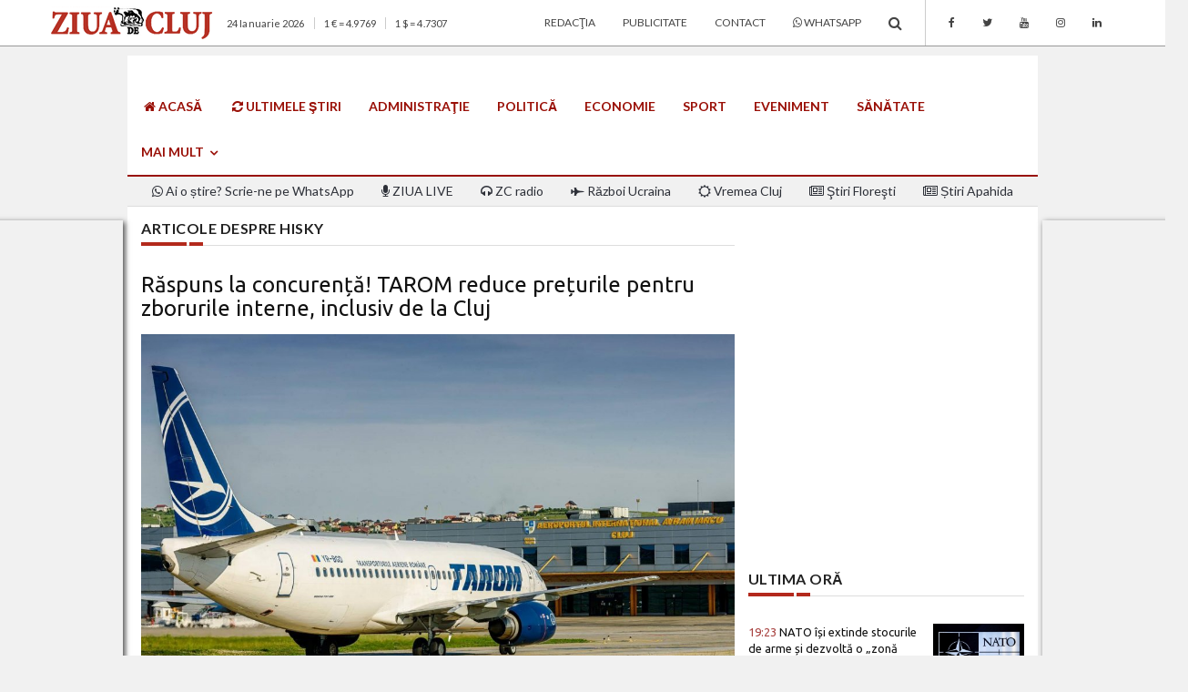

--- FILE ---
content_type: text/html; charset=UTF-8
request_url: https://ftp.ziuadecj.ro/tag/hisky
body_size: 22530
content:
<!DOCTYPE html>
<html lang="ro" class="no-mobile">
    <head>
        <meta charset="utf-8" />
<meta http-equiv="x-ua-compatible" content="ie=edge" />
<base href="https://ftp.ziuadecj.ro/" />
<title>Ziua de Cluj | Articole despre hisky</title>
<meta name="description" content="Articole despre hisky">

<meta property="fb:app_id" content="153424835314778" />


<meta name="viewport" content="width=device-width, initial-scale = 1.0, user-scalable = no">

<link rel="canonical" href="https://ftp.ziuadecj.ro/tag/hisky/">

<meta name="author" content="Burzcast" />

<meta content="telephone=no" name="format-detection" />
<meta name="HandheldFriendly" content="true" />

<link href="https://fonts.googleapis.com/css?family=Lato:300,400,700|Ubuntu:300,400,700" rel="stylesheet">
<link rel="stylesheet" href="/css/font-awesome/font-awesome.min.css">

<link rel="stylesheet" href="/css/bootstrap/bootstrap.min.css" />
<link rel="stylesheet" href="/css/headers/yamm.css" />

<link rel="stylesheet" href="/css/magnific-popup/magnific-popup.css" />
<link rel="stylesheet" href="/css/metis-menu/metisMenu.min.css" />
<link rel="stylesheet" href="/css/animate/animate.min.css" />
<link rel="stylesheet" href="/css/custom.12.04.2018.css" />

<link rel="icon" type="image/x-icon" href="favicon.ico" />

<script defer data-domain="zcj.ro" src="https://plausible.io/js/script.js"></script>

<!--[if lt IE 9 ]>
<script src="js/html5shiv.min.js" type="text/javascript"></script>
<meta content="no" http-equiv="imagetoolbar">
<![endif]-->

<script>
var baseUrl = 'https://ftp.ziuadecj.ro/';
</script>

<script src=https://cmp.gemius.com/cmp/v2/stub.js></script>
<script async src=https://cmp.gemius.com/cmp/v2/cmp.js></script>
<script>
window.__cmpConfig = {
    customUI: {
        language: null,
        websiteName: '',
        stylesLocation: '',
        title: '',
        logoLocation: '',
        titleLink: '',
        strings: {},
        footerMode: true
    },
    logging: 'info',
    gdprApplies: true,
    appliesGlobally: true,
    allowedVendors: null,
    allowedPurposes: null,
    allowedSpecialFeatures: null,
    cookiePerSubDomain: true,
    minRetryTime: (60 * 60 * 24 * 30),
    forceUI: false,
    use1stPartyCookieAsFallback: true,
    useOnly1stPartyCookie: false
};
</script>

<script data-ad-client="ca-pub-2745885189263942" async src="https://pagead2.googlesyndication.com/pagead/js/adsbygoogle.js"></script>

<!-- Google tag (gtag.js) -->
<script async src="https://www.googletagmanager.com/gtag/js?id=G-238XEF31Y0"></script>
<script>
  window.dataLayer = window.dataLayer || [];
  function gtag(){dataLayer.push(arguments);}
  gtag('js', new Date());

  gtag('config', 'G-238XEF31Y0');
</script>

<meta property="fb:pages" content="337159212964962" />

<meta name="google-site-verification" content="_Ih0B5fWQDtsNf8tMODmzBk1PBCob_K4GaBWCfeAW2I" />

<script src="https://cdn.onesignal.com/sdks/OneSignalSDK.js" async=""></script>
<script>
  window.OneSignal = window.OneSignal || [];
  OneSignal.push(function() {
    OneSignal.init({
      appId: "cb1876af-975a-4ce9-b99b-df7dbe0c1ac9",
    });
  });
</script>

<script type="text/javascript" src="//ro.adocean.pl/files/js/ado.js"></script>
<script type="text/javascript">
/* (c)AdOcean 2003-2021 */
        if(typeof ado!=="object"){ado={};ado.config=ado.preview=ado.placement=ado.master=ado.slave=function(){};}
        ado.config({mode: "old", xml: false, consent: true, characterEncoding: true});
        ado.preview({enabled: true});
</script>

<!-- start master -->
<script type="text/javascript">
/* (c)AdOcean 2003-2021, MASTER: zcj_ro.ziuadecluj_desktop.AllSite */
ado.master({id: 'hzMwWkt7J7TEt0b5vQmUs0wuQV.ejYcQLtqNlmVlJvb.77', server: 'ro.adocean.pl' });
</script>
<!--  end master  -->

<script type="text/javascript" src="//ro.adocean.pl/files/js/ado.js"></script>
<script type="text/javascript">
/* (c)AdOcean 2003-2021 */
        if(typeof ado!=="object"){ado={};ado.config=ado.preview=ado.placement=ado.master=ado.slave=function(){};}
        ado.config({mode: "old", xml: false, consent: true, characterEncoding: true});
        ado.preview({enabled: true});
</script>

<!-- start master -->
<script type="text/javascript">
/* (c)AdOcean 2003-2021, MASTER: zcj_ro.ziuadecluj_desktop.HomePage */
ado.master({id: 'hEdQD_zy50usWAbKwfYKahkBjOUA5ZCv37TvHsOf.TT.C7', server: 'ro.adocean.pl' });
</script>
<!--  end master  -->

<script type="text/javascript" src="//ro.adocean.pl/files/js/ado.js"></script>
<script type="text/javascript">
/* (c)AdOcean 2003-2021 */
        if(typeof ado!=="object"){ado={};ado.config=ado.preview=ado.placement=ado.master=ado.slave=function(){};}
        ado.config({mode: "old", xml: false, consent: true, characterEncoding: true});
        ado.preview({enabled: true});
</script>

<!-- start master -->
<script type="text/javascript">
/* (c)AdOcean 2003-2021, MASTER: zcj_ro.ziuadecluj_mobile.AllSite */
ado.master({id: 'KUGgAUFxlxhtGvHj5qHkhg3fHXqxYUdO4z_VKCSUQ7L.i7', server: 'ro.adocean.pl' });
</script>
<!--  end master  -->

<script type="text/javascript" src="//ro.adocean.pl/files/js/ado.js"></script>
<script type="text/javascript">
/* (c)AdOcean 2003-2021 */
        if(typeof ado!=="object"){ado={};ado.config=ado.preview=ado.placement=ado.master=ado.slave=function(){};}
        ado.config({mode: "old", xml: false, consent: true, characterEncoding: true});
        ado.preview({enabled: true});
</script>

<!-- start master -->
<script type="text/javascript">
/* (c)AdOcean 2003-2021, MASTER: zcj_ro.ziuadecluj_mobile.HomePage */
ado.master({id: 'wOg6akv6kyv54Lht.Y1qDBi4DlMoHNsjz9M4QPifKT7.57', server: 'ro.adocean.pl' });
</script>
<!--  end master  -->

<script data-ad-client="ca-pub-3025304393102379" async src="https://pagead2.googlesyndication.com/pagead/js/adsbygoogle.js"></script>

<script async src="https://pagead2.googlesyndication.com/pagead/js/adsbygoogle.js?client=ca-pub-3025304393102379"
     crossorigin="anonymous"></script>

<script id="mcjs">!function(c,h,i,m,p){m=c.createElement(h),p=c.getElementsByTagName(h)[0],m.async=1,m.src=i,p.parentNode.insertBefore(m,p)}(document,"script","https://chimpstatic.com/mcjs-connected/js/users/5dc0b2d91e802d48fb5ec3e99/ce616a6712c078823b864480f.js");</script>

<script src="//ads.winmediasyndication.ro/zcj/onlineads.js"></script>

<script async src="https://fundingchoicesmessages.google.com/i/pub-2745885189263942?ers=1" nonce="ARhsZE5pmm77yOvfj2r_3w"></script><script nonce="ARhsZE5pmm77yOvfj2r_3w">(function() {function signalGooglefcPresent() {if (!window.frames['googlefcPresent']) {if (document.body) {const iframe = document.createElement('iframe'); iframe.style = 'width: 0; height: 0; border: none; z-index: -1000; left: -1000px; top: -1000px;'; iframe.style.display = 'none'; iframe.name = 'googlefcPresent'; document.body.appendChild(iframe);} else {setTimeout(signalGooglefcPresent, 0);}}}signalGooglefcPresent();})();</script>

<script>(function(){/*

 Copyright The Closure Library Authors.
 SPDX-License-Identifier: Apache-2.0
*/
'use strict';var aa=function(a){var b=0;return function(){return b<a.length?{done:!1,value:a[b++]}:{done:!0}}},ba="function"==typeof Object.create?Object.create:function(a){var b=function(){};b.prototype=a;return new b},k;if("function"==typeof Object.setPrototypeOf)k=Object.setPrototypeOf;else{var m;a:{var ca={a:!0},n={};try{n.__proto__=ca;m=n.a;break a}catch(a){}m=!1}k=m?function(a,b){a.__proto__=b;if(a.__proto__!==b)throw new TypeError(a+" is not extensible");return a}:null}
var p=k,q=function(a,b){a.prototype=ba(b.prototype);a.prototype.constructor=a;if(p)p(a,b);else for(var c in b)if("prototype"!=c)if(Object.defineProperties){var d=Object.getOwnPropertyDescriptor(b,c);d&&Object.defineProperty(a,c,d)}else a[c]=b[c];a.v=b.prototype},r=this||self,da=function(){},t=function(a){return a};var u;var w=function(a,b){this.g=b===v?a:""};w.prototype.toString=function(){return this.g+""};var v={},x=function(a){if(void 0===u){var b=null;var c=r.trustedTypes;if(c&&c.createPolicy){try{b=c.createPolicy("goog#html",{createHTML:t,createScript:t,createScriptURL:t})}catch(d){r.console&&r.console.error(d.message)}u=b}else u=b}a=(b=u)?b.createScriptURL(a):a;return new w(a,v)};var A=function(){return Math.floor(2147483648*Math.random()).toString(36)+Math.abs(Math.floor(2147483648*Math.random())^Date.now()).toString(36)};var B={},C=null;var D="function"===typeof Uint8Array;function E(a,b,c){return"object"===typeof a?D&&!Array.isArray(a)&&a instanceof Uint8Array?c(a):F(a,b,c):b(a)}function F(a,b,c){if(Array.isArray(a)){for(var d=Array(a.length),e=0;e<a.length;e++){var f=a[e];null!=f&&(d[e]=E(f,b,c))}Array.isArray(a)&&a.s&&G(d);return d}d={};for(e in a)Object.prototype.hasOwnProperty.call(a,e)&&(f=a[e],null!=f&&(d[e]=E(f,b,c)));return d}
function ea(a){return F(a,function(b){return"number"===typeof b?isFinite(b)?b:String(b):b},function(b){var c;void 0===c&&(c=0);if(!C){C={};for(var d="ABCDEFGHIJKLMNOPQRSTUVWXYZabcdefghijklmnopqrstuvwxyz0123456789".split(""),e=["+/=","+/","-_=","-_.","-_"],f=0;5>f;f++){var h=d.concat(e[f].split(""));B[f]=h;for(var g=0;g<h.length;g++){var l=h[g];void 0===C[l]&&(C[l]=g)}}}c=B[c];d=Array(Math.floor(b.length/3));e=c[64]||"";for(f=h=0;h<b.length-2;h+=3){var y=b[h],z=b[h+1];l=b[h+2];g=c[y>>2];y=c[(y&3)<<
4|z>>4];z=c[(z&15)<<2|l>>6];l=c[l&63];d[f++]=""+g+y+z+l}g=0;l=e;switch(b.length-h){case 2:g=b[h+1],l=c[(g&15)<<2]||e;case 1:b=b[h],d[f]=""+c[b>>2]+c[(b&3)<<4|g>>4]+l+e}return d.join("")})}var fa={s:{value:!0,configurable:!0}},G=function(a){Array.isArray(a)&&!Object.isFrozen(a)&&Object.defineProperties(a,fa);return a};var H;var J=function(a,b,c){var d=H;H=null;a||(a=d);d=this.constructor.u;a||(a=d?[d]:[]);this.j=d?0:-1;this.h=null;this.g=a;a:{d=this.g.length;a=d-1;if(d&&(d=this.g[a],!(null===d||"object"!=typeof d||Array.isArray(d)||D&&d instanceof Uint8Array))){this.l=a-this.j;this.i=d;break a}void 0!==b&&-1<b?(this.l=Math.max(b,a+1-this.j),this.i=null):this.l=Number.MAX_VALUE}if(c)for(b=0;b<c.length;b++)a=c[b],a<this.l?(a+=this.j,(d=this.g[a])?G(d):this.g[a]=I):(d=this.l+this.j,this.g[d]||(this.i=this.g[d]={}),(d=this.i[a])?
G(d):this.i[a]=I)},I=Object.freeze(G([])),K=function(a,b){if(-1===b)return null;if(b<a.l){b+=a.j;var c=a.g[b];return c!==I?c:a.g[b]=G([])}if(a.i)return c=a.i[b],c!==I?c:a.i[b]=G([])},M=function(a,b){var c=L;if(-1===b)return null;a.h||(a.h={});if(!a.h[b]){var d=K(a,b);d&&(a.h[b]=new c(d))}return a.h[b]};J.prototype.toJSON=function(){var a=N(this,!1);return ea(a)};
var N=function(a,b){if(a.h)for(var c in a.h)if(Object.prototype.hasOwnProperty.call(a.h,c)){var d=a.h[c];if(Array.isArray(d))for(var e=0;e<d.length;e++)d[e]&&N(d[e],b);else d&&N(d,b)}return a.g},O=function(a,b){H=b=b?JSON.parse(b):null;a=new a(b);H=null;return a};J.prototype.toString=function(){return N(this,!1).toString()};var P=function(a){J.call(this,a)};q(P,J);function ha(a){var b,c=(a.ownerDocument&&a.ownerDocument.defaultView||window).document,d=null===(b=c.querySelector)||void 0===b?void 0:b.call(c,"script[nonce]");(b=d?d.nonce||d.getAttribute("nonce")||"":"")&&a.setAttribute("nonce",b)};var Q=function(a,b){b=String(b);"application/xhtml+xml"===a.contentType&&(b=b.toLowerCase());return a.createElement(b)},R=function(a){this.g=a||r.document||document};R.prototype.appendChild=function(a,b){a.appendChild(b)};var S=function(a,b,c,d,e,f){try{var h=a.g,g=Q(a.g,"SCRIPT");g.async=!0;g.src=b instanceof w&&b.constructor===w?b.g:"type_error:TrustedResourceUrl";ha(g);h.head.appendChild(g);g.addEventListener("load",function(){e();d&&h.head.removeChild(g)});g.addEventListener("error",function(){0<c?S(a,b,c-1,d,e,f):(d&&h.head.removeChild(g),f())})}catch(l){f()}};var ia=r.atob("aHR0cHM6Ly93d3cuZ3N0YXRpYy5jb20vaW1hZ2VzL2ljb25zL21hdGVyaWFsL3N5c3RlbS8xeC93YXJuaW5nX2FtYmVyXzI0ZHAucG5n"),ja=r.atob("WW91IGFyZSBzZWVpbmcgdGhpcyBtZXNzYWdlIGJlY2F1c2UgYWQgb3Igc2NyaXB0IGJsb2NraW5nIHNvZnR3YXJlIGlzIGludGVyZmVyaW5nIHdpdGggdGhpcyBwYWdlLg=="),ka=r.atob("RGlzYWJsZSBhbnkgYWQgb3Igc2NyaXB0IGJsb2NraW5nIHNvZnR3YXJlLCB0aGVuIHJlbG9hZCB0aGlzIHBhZ2Uu"),la=function(a,b,c){this.h=a;this.j=new R(this.h);this.g=null;this.i=[];this.l=!1;this.o=b;this.m=c},V=function(a){if(a.h.body&&!a.l){var b=
function(){T(a);r.setTimeout(function(){return U(a,3)},50)};S(a.j,a.o,2,!0,function(){r[a.m]||b()},b);a.l=!0}},T=function(a){for(var b=W(1,5),c=0;c<b;c++){var d=X(a);a.h.body.appendChild(d);a.i.push(d)}b=X(a);b.style.bottom="0";b.style.left="0";b.style.position="fixed";b.style.width=W(100,110).toString()+"%";b.style.zIndex=W(2147483544,2147483644).toString();b.style["background-color"]=ma(249,259,242,252,219,229);b.style["box-shadow"]="0 0 12px #888";b.style.color=ma(0,10,0,10,0,10);b.style.display=
"flex";b.style["justify-content"]="center";b.style["font-family"]="Roboto, Arial";c=X(a);c.style.width=W(80,85).toString()+"%";c.style.maxWidth=W(750,775).toString()+"px";c.style.margin="24px";c.style.display="flex";c.style["align-items"]="flex-start";c.style["justify-content"]="center";d=Q(a.j.g,"IMG");d.className=A();d.src=ia;d.style.height="24px";d.style.width="24px";d.style["padding-right"]="16px";var e=X(a),f=X(a);f.style["font-weight"]="bold";f.textContent=ja;var h=X(a);h.textContent=ka;Y(a,
e,f);Y(a,e,h);Y(a,c,d);Y(a,c,e);Y(a,b,c);a.g=b;a.h.body.appendChild(a.g);b=W(1,5);for(c=0;c<b;c++)d=X(a),a.h.body.appendChild(d),a.i.push(d)},Y=function(a,b,c){for(var d=W(1,5),e=0;e<d;e++){var f=X(a);b.appendChild(f)}b.appendChild(c);c=W(1,5);for(d=0;d<c;d++)e=X(a),b.appendChild(e)},W=function(a,b){return Math.floor(a+Math.random()*(b-a))},ma=function(a,b,c,d,e,f){return"rgb("+W(Math.max(a,0),Math.min(b,255)).toString()+","+W(Math.max(c,0),Math.min(d,255)).toString()+","+W(Math.max(e,0),Math.min(f,
255)).toString()+")"},X=function(a){a=Q(a.j.g,"DIV");a.className=A();return a},U=function(a,b){0>=b||null!=a.g&&0!=a.g.offsetHeight&&0!=a.g.offsetWidth||(na(a),T(a),r.setTimeout(function(){return U(a,b-1)},50))},na=function(a){var b=a.i;var c="undefined"!=typeof Symbol&&Symbol.iterator&&b[Symbol.iterator];b=c?c.call(b):{next:aa(b)};for(c=b.next();!c.done;c=b.next())(c=c.value)&&c.parentNode&&c.parentNode.removeChild(c);a.i=[];(b=a.g)&&b.parentNode&&b.parentNode.removeChild(b);a.g=null};var pa=function(a,b,c,d,e){var f=oa(c),h=function(l){l.appendChild(f);r.setTimeout(function(){f?(0!==f.offsetHeight&&0!==f.offsetWidth?b():a(),f.parentNode&&f.parentNode.removeChild(f)):a()},d)},g=function(l){document.body?h(document.body):0<l?r.setTimeout(function(){g(l-1)},e):b()};g(3)},oa=function(a){var b=document.createElement("div");b.className=a;b.style.width="1px";b.style.height="1px";b.style.position="absolute";b.style.left="-10000px";b.style.top="-10000px";b.style.zIndex="-10000";return b};var L=function(a){J.call(this,a)};q(L,J);var qa=function(a){J.call(this,a)};q(qa,J);var ra=function(a,b){this.l=a;this.m=new R(a.document);this.g=b;this.i=K(this.g,1);b=M(this.g,2);this.o=x(K(b,4)||"");this.h=!1;b=M(this.g,13);b=x(K(b,4)||"");this.j=new la(a.document,b,K(this.g,12))};ra.prototype.start=function(){sa(this)};
var sa=function(a){ta(a);S(a.m,a.o,3,!1,function(){a:{var b=a.i;var c=r.btoa(b);if(c=r[c]){try{var d=O(P,r.atob(c))}catch(e){b=!1;break a}b=b===K(d,1)}else b=!1}b?Z(a,K(a.g,14)):(Z(a,K(a.g,8)),V(a.j))},function(){pa(function(){Z(a,K(a.g,7));V(a.j)},function(){return Z(a,K(a.g,6))},K(a.g,9),K(a.g,10),K(a.g,11))})},Z=function(a,b){a.h||(a.h=!0,a=new a.l.XMLHttpRequest,a.open("GET",b,!0),a.send())},ta=function(a){var b=r.btoa(a.i);a.l[b]&&Z(a,K(a.g,5))};(function(a,b){r[a]=function(c){for(var d=[],e=0;e<arguments.length;++e)d[e-0]=arguments[e];r[a]=da;b.apply(null,d)}})("__h82AlnkH6D91__",function(a){"function"===typeof window.atob&&(new ra(window,O(qa,window.atob(a)))).start()});}).call(this);

window.__h82AlnkH6D91__("[base64]/[base64]/[base64]/[base64]");</script>

<script src="https://publisher.caroda.io/videoPlayer/caroda.min.js?ctok=6a2afe4b095653261466" crossorigin="anonymous" defer></script>

<script>
  var esadt;esadt||((esadt=esadt||{}).cmd=esadt.cmd||[],function(){var t=document.createElement("script");t.async=!0,t.id="esadt",t.type="text/javascript";var e="https:"==document.location.protocol;t.src=(e?"https:":"http:")+"///sspjs.eskimi.com/esadt.js",(e=document.getElementsByTagName("script")[0]).parentNode.insertBefore(t,e)}());
</script>

<script src="https://jsc.mgid.com/site/491051.js" async></script>                <meta name="cXenseParse:pageclass" content="frontpage"/>
        <meta name="cXenseParse:url" content="https://ftp.ziuadecj.ro/tag/hisky/"/>

    </head>
        <body style="background-color: #f1f1f1">
                <div id="fb-root"></div>
        <script>(function(d, s, id) { var js, fjs = d.getElementsByTagName(s)[0]; if (d.getElementById(id)) return; js = d.createElement(s); js.id = id; js.src = 'https://connect.facebook.net/en_US/sdk.js#xfbml=1&version=v2.12&appId=153424835314778&autoLogAppEvents=1'; fjs.parentNode.insertBefore(js, fjs);}(document, 'script', 'facebook-jssdk'));</script>
        
        
<!-- SEARCH MODAL -->
<div class="header-search open-search hidden-xs">
    <div class="container">
        <div class="row">
            <div class="col-sm-8 col-sm-offset-2 col-xs-10 col-xs-offset-1">
                <div class="navbar-search">
                    <form class="search-global" action="https://ftp.ziuadecj.ro/">
                        <input class="search-global__input" type="text" placeholder="caută" autocomplete="off" name="cauta" value="" />
                        <button  onclick="this.form.submit()" class="search-global__btn"><i class="fa fa-search"></i></button>
                        <div class="search-global__note">Introdu termenii cautati si apasa enter la final.</div>
                    </form>
                </div>
            </div>
        </div>
    </div>
    <button class="search-close close" type="button"><i class="fa fa-times"></i>
    </button>
</div>

<!-- MENIU PENTRU MOBIL -->
<div class="mobile-menu-area light navbar-fixed-top hidden-sm hidden-md hidden-lg">
    <div class="mobile-menu" id="mobile-menu">
        <div class="ps" style="height: 100%; overflow-y: auto;">
            <div class="sidebar-nav">
                <ul class="nav side-menu metismenu">
                    <li class="sidebar-search">
                        <form class="input-group custom-search-form" action="https://ftp.ziuadecj.ro/">
                            <input type="text" class="form-control" placeholder="caută" autocomplete="off" name="cauta" value="" />
                            <span class="input-group-btn">
                                <button class="btn mobile-menu-btn" onclick="this.form.submit()" type="button"><i class="fa fa-search"></i></button>
                            </span>
                        </form>
                    </li>
                    <li><a href="https://zcj.ro/sort/data/"><i class="fa fa-refresh"></i> ULTIMELE ŞTIRI</a></li><li><a  target="_blank " href="https://wa.me/40733900606"><i class="fa fa-whatsapp"></i> Ai o știre? Scrie-ne pe WhatsApp</a></li><li><a href="https://zcj.ro/tag/ziua%2Blive/"><i class="fa fa-microphone"></i> ZIUA LIVE</a></li><li><a href="https://zcj.ro/radio.html"><i class="fa fa-headphones"></i> ZC radio</a></li><li><a href="https://zcj.ro/administratie/">Administraţie</a></li><li><a href="https://zcj.ro/politica/">Politica</a></li><li><a href="https://zcj.ro/economie/">Economie</a></li><li><a href="https://zcj.ro/social/">Social</a></li><li><a href="https://zcj.ro/eveniment/">Eveniment</a></li><li><a href="https://zcj.ro/sport/">Sport</a></li><li><a href="https://zcj.ro/" class="has-arrow" aria-expanded="false">Mai multe</a><ul class="nav nav-second-level" aria-expanded="false"><li><a href="https://zcj.ro/locuri-de-munca/">Locuri de muncă</a></li><li><a href="https://zcj.ro/sanatate/">Sănătate</a></li><li><a href="https://zcj.ro/justitie/">Justiţie</a></li><li><a href="https://zcj.ro/educatie/">Educaţie</a></li><li><a href="https://zcj.ro/editorial/">Editorial</a></li><li><a href="https://zcj.ro/forum-zcj/">Forum ZCJ</a></li><li><a href="https://zcj.ro/opinie/">Opinie</a></li><li><a href="https://zcj.ro/cultura/">Cultură</a></li><li><a href="https://zcj.ro/life-and-style/">Life</a></li><li><a href="https://zcj.ro/tehnologie/">Tech - IT</a></li><li><a href="https://zcj.ro/innovation/">Innovation</a></li><li><a href="https://zcj.ro/religie/">Religie</a></li><li><a href="https://zcj.ro/national/">Naţional</a></li><li><a href="https://zcj.ro/externe/">Externe</a></li><li><a href="https://zcj.ro/utile/">Utile</a></li><li><a href="https://zcj.ro/mica-publicitate/">Mica publicitate</a></li><li><a href="https://zcj.ro/promo/">Promo</a></li></ul></li><li><a href="#" class="has-arrow" aria-expanded="false">Transilvania</a><ul class="nav nav-second-level" aria-expanded="false"><li><a href="https://zcj.ro/alba/">Alba</a></li><li><a href="https://zcj.ro/bihor/">Bihor</a></li><li><a href="https://zcj.ro/sibiu/">Sibiu</a></li></ul></li><li><a href="https://zcj.ro/publicitate.html">Publicitate</a></li><li><a href="https://zcj.ro/redactia.html">Redacţia</a></li><li><a href="https://zcj.ro/contact.html">Contact</a></li>                                        <li>
                    <div class="social">
                        <ul>
                                                        <li><a class="social_fb" href="https://www.facebook.com/ziuadecluj/" target="_blank" class="facebook"><i class="fa fa-facebook"></i> </a></li>
                                                        <li><a class="social_tw" href="https://twitter.com/ziuadecluj" target="_blank" class="facebook"><i class="fa fa-twitter"></i> </a></li>
                                                        <li><a class="social_yo" href="http://www.youtube.com/@ZiuadeCluj1" target="_blank" class="facebook"><i class="fa fa-youtube"></i> </a></li>
                                                        <li><a class="social_in" href="https://www.instagram.com/ziuadecluj/" target="_blank" class="facebook"><i class="fa fa-instagram"></i> </a></li>
                                                        <li><a class="social_li" href="https://www.linkedin.com/company/ziua-de-cluj/" target="_blank" class="facebook"><i class="fa fa-linkedin"></i> </a></li>
                                                    </ul>
                    </div>
                    </li>
                                    </ul>
            </div>
        </div>
    </div>
    <div class="container text-center">
        <a href="https://ftp.ziuadecj.ro/"><img alt="Ziua de Cluj" src="images/ziuadecluj.png" /></a>
        <div id="showLeft" class="nav-icon">
            <span></span>
            <span></span>
            <span></span>
            <span></span>
        </div>
    </div>
</div>

<!-- BARA STICKY SUS -->
<nav class="navbar navbar-static-top light top-navbar hidden-xs dt-sticky">
  <div class="container">
    <div class="navbar-header">
        <a class="navbar-brand" href="https://ftp.ziuadecj.ro/">
          <img alt="Ziua de Cluj" src="images/ziuadecluj.png" />
        </a>
    </div>

    <div class="collapse navbar-collapse">
        <ul class="nav navbar-nav navbar-right">
            <li><a href="https://www.zcj.ro/sort/data/">ULTIMELE ŞTIRI</a></li><li><a href="https://www.zcj.ro/administratie/">Administraţie</a></li><li><a href="https://www.zcj.ro/politica/">Politica</a></li><li><a href="https://www.zcj.ro/economie/">Economie</a></li><li><a href="https://www.zcj.ro/social/">Social</a></li><li><a href="https://www.zcj.ro/eveniment/">Eveniment</a></li><li><a href="https://www.zcj.ro/sport/">Sport</a></li><li class="dropdown"><a href="#" class="dropdown-toggle" data-toggle="dropdown" role="button" aria-haspopup="true" aria-expanded="false">MAI MULTE <span class="caret"></span></a><ul class="dropdown-menu"><li><a href="https://www.zcj.ro/radio.html"><i class="fa fa-headphones"></i> ZC radio</a></li><li><a href="https://www.zcj.ro/sanatate/">Sănătate</a></li><li><a href="https://www.zcj.ro/justitie/">Justiţie</a></li><li><a href="https://www.zcj.ro/educatie/">Educaţie</a></li><li><a href="https://www.zcj.ro/cultura/">Cultură</a></li><li><a href="https://www.zcj.ro/religie/">Religie</a></li><li><a href="https://www.zcj.ro/life-and-style/">Life</a></li><li><a href="https://www.zcj.ro/tehnologie/">Tech - IT</a></li><li><a href="https://www.zcj.ro/externe/">Externe</a></li><li><a href="https://www.zcj.ro/editorial/">Editorial</a></li><li><a href="https://www.zcj.ro/forum-zcj/">Forum ZCJ</a></li><li><a href="https://www.zcj.ro/opinie/">Opinie</a></li><li><a href="https://www.zcj.ro/national/">Național</a></li><li><a href="https://www.zcj.ro/utile/">Utile</a></li><li><a href="https://www.zcj.ro/promo/">Promo</a></li><li><a href="https://www.zcj.ro/mica-publicitate/">Mica Publicitate</a></li></ul></li><li class="dropdown"><a href="#" class="dropdown-toggle" data-toggle="dropdown" role="button" aria-haspopup="true" aria-expanded="false">Transilvania <span class="caret"></span></a><ul class="dropdown-menu"><li><a href="https://www.zcj.ro/alba/">Alba</a></li><li><a href="https://www.zcj.ro/bihor/">Bihor</a></li><li><a href="https://www.zcj.ro/sibiu/">Sibiu</a></li></ul></li>            <li><a href="#" class="btn_header_search icon"><span class="fa fa-search"></span></a></li>
        </ul>
    </div>

  </div>
</nav>

<!-- BARA DE SUS -->
<nav class="navbar navbar-static-top light top-navbar hidden-xs">
  <div class="container">
    <div class="navbar-header">
        <a class="navbar-brand" href="https://ftp.ziuadecj.ro/">
          <img alt="Ziua de Cluj" src="images/ziuadecluj.png" />
        </a>
    </div>
    <div class="collapse navbar-collapse">
        <p class="navbar-text hidden-sm hidden-md">24 Ianuarie 2026<span class="dt-divider"></span>1 &euro; = 4.9769<span class="dt-divider"></span>1 $ = 4.7307</p>        <ul class="nav navbar-nav navbar-right">
            <li><a href="https://www.zcj.ro/redactia.html">Redacţia</a></li><li><a href="https://www.zcj.ro/publicitate.html">Publicitate</a></li><li><a href="https://www.zcj.ro/contact.html">Contact</a></li><li><a  target="_blank " href="https://wa.me/40733900606"><i class="fa fa-whatsapp"></i> WhatsApp</a></li>            <li><a href="#" class="btn_header_search icon"><span class="fa fa-search"></span></a></li>
                                            <li class="hidden-sm dt-divider"><a class="social_fb" href="https://www.facebook.com/ziuadecluj/" target="_blank" class="facebook"><i class="fa fa-facebook"></i> </a></li>
                                <li class="hidden-sm"><a class="social_tw" href="https://twitter.com/ziuadecluj" target="_blank" class="facebook"><i class="fa fa-twitter"></i> </a></li>
                                <li class="hidden-sm"><a class="social_yo" href="http://www.youtube.com/@ZiuadeCluj1" target="_blank" class="facebook"><i class="fa fa-youtube"></i> </a></li>
                                <li class="hidden-sm"><a class="social_in" href="https://www.instagram.com/ziuadecluj/" target="_blank" class="facebook"><i class="fa fa-instagram"></i> </a></li>
                                <li class="hidden-sm"><a class="social_li" href="https://www.linkedin.com/company/ziua-de-cluj/" target="_blank" class="facebook"><i class="fa fa-linkedin"></i> </a></li>
                                    </ul>
    </div>
  </div>
</nav>

    <div class="container" style="position: relative; margin-top: -30px; z-index: 1000">
      <div class="fb-like" style="margin-left: 40px" data-href="https://www.facebook.com/ziuadecluj/" data-width="91px" data-layout="button_count" data-action="like" data-show-faces="true" data-share="false"></div>
  </div>
  
<!-- ZONA DE 90px INALTIME PENTRU RECLAMA FULL SCREEN -->
<div class="container dt-container mobile-margin-top">
    <div class="row dt-row bg-alb pad-top">
        <div class="col-xs-12 ad-below-menu mb">
                                            <div class="ad-placeholder"><!-- Revive Adserver Asynchronous JS Tag - Generated with Revive Adserver v5.4.1 -->
<ins data-revive-zoneid="97" data-revive-id="e5ab70c6786587de04e8857f7aaa5172"></ins>
<script async src="//ad.zcj.ro/www/delivery/asyncjs.php"></script></div>
                                    </div>
    </div>
</div>

<!-- MENIUL PRINCIPAL -->
<nav class="navbar main-navbar hidden-xs">
    <div class="container dt-container">
        <div class="collapse navbar-collapse">
            <ul class="nav navbar-nav">
                <li><a href="https://www.zcj.ro/" class="upper"><i class="fa fa-home"></i> ACASĂ</a></li><li><a href="https://www.zcj.ro/sort/data/" class="upper"><i class="fa fa-refresh"></i> ULTIMELE ŞTIRI</a></li><li><a href="https://www.zcj.ro/administratie/" class="upper">Administraţie</a></li><li><a href="https://www.zcj.ro/politica/" class="upper">Politică</a></li><li><a href="https://www.zcj.ro/economie/" class="upper">Economie</a></li><li><a href="https://www.zcj.ro/sport/" class="upper">Sport</a></li><li><a href="https://www.zcj.ro/eveniment/" class="upper">Eveniment</a></li><li><a href="https://www.zcj.ro/sanatate/" class="upper">Sănătate</a></li><li class="dropdown"><a href="https://www.zcj.ro/" class="dropdown-toggle upper" data-toggle="dropdown" aria-expanded="false">MAI MULT <span class="fa fa-angle-down"></span></a><ul class="dropdown-menu zoomIn"><li><a href="https://www.zcj.ro/justitie/" class="upper">Justiție</a></li><li><a href="https://www.zcj.ro/social/" class="upper">Social</a></li><li><a href="https://www.zcj.ro/educatie/" class="upper">Educație</a></li><li><a href="https://www.zcj.ro/forum-zcj/" class="upper">Forum ZCJ</a></li><li><a href="https://www.zcj.ro/opinie/" class="upper">Opinie</a></li><li><a href="https://www.zcj.ro/editorial/" class="upper">Editorial</a></li><li><a href="https://www.zcj.ro/cultura/" class="upper">Cultură</a></li><li><a href="https://www.zcj.ro/religie/" class="upper">Religie</a></li><li><a href="https://www.zcj.ro/life-and-style/" class="upper">Life</a></li><li><a href="https://www.zcj.ro/tehnologie/" class="upper">Tech - IT</a></li><li><a href="https://www.zcj.ro/externe/" class="upper">Externe</a></li><li><a href="https://www.zcj.ro/utile/" class="upper">Utile</a></li><li><a href="https://www.zcj.ro/locuri-de-munca/" class="upper"><i class="/locuri-de-munca/"></i> Locuri de muncă</a></li><li><a href="https://www.zcj.ro/promo/" class="upper">Promo</a></li><li><a href="https://www.zcj.ro/mica-publicitate/" class="upper">Mica Publicitate - Anunțuri</a></li><li class="dropdown-submenu"><a href="#">Transilvania</a><ul class="dropdown-menu fadeIn"><li><a href="https://www.zcj.ro/alba/" class="upper">Alba</a></li><li><a href="https://www.zcj.ro/bihor/" class="upper">Bihor</a></li><li><a href="https://www.zcj.ro/sibiu/" class="upper">Sibiu</a></li></ul></li></ul></li>            </ul>
        </div>
    </div>
</nav>

<nav class="navbar sub-main-navbar hidden-xs">
    <div class="container dt-container">
        <div class="collapse navbar-collapse">
            <ul class="nav navbar-nav">
                <li></i><a  target="_blank " href="https://wa.me/40733900606"><i class="fa fa-whatsapp"></i> Ai o știre? Scrie-ne pe WhatsApp</a></li><li></i><a href="https://www.zcj.ro/tag/ziua%2Blive/"><i class="fa fa-microphone"></i> ZIUA LIVE</a></li><li></i><a href="https://www.zcj.ro/radio.html"><i class="fa fa-headphones"></i> ZC radio</a></li><li></i><a href="https://www.zcj.ro/tag/ucraina/"><i class="fa fa-fighter-jet"></i> Război Ucraina</a></li><li></i><a href="https://www.zcj.ro/vremea-cluj.html"><i class="fa fa-sun-o"></i> Vremea Cluj</a></li><li></i><a href="https://www.zcj.ro/tag/floresti/"><i class="fa fa-newspaper-o"></i> Ştiri Floreşti</a></li><li></i><a href="https://www.zcj.ro/tag/apahida/"><i class="fa fa-newspaper-o"></i> Știri Apahida</a></li>            </ul>
        </div>
    </div>
</nav>


        <div class="container dt-container mb-40">
                            <div class="hidden-xs" style="position: absolute; top: 15px; left: -165px; width: 160px; height: 600px; box-shadow:2px 2px 6px #444">
                                                                    <div class="ad-placeholder"><!-- Revive Adserver Asynchronous JS Tag - Generated with Revive Adserver v5.4.1 -->
<ins data-revive-zoneid="88" data-revive-id="e5ab70c6786587de04e8857f7aaa5172"></ins>
<script async src="//ad.zcj.ro/www/delivery/asyncjs.php"></script></div>
                                                            </div>
            
                            <div class="hidden-xs" style="position: absolute; top: 15px; right: -165px; width: 160px; height: 600px; box-shadow:2px 2px 6px #444">
                                                                    <div class="ad-placeholder"><!-- Revive Adserver Asynchronous JS Tag - Generated with Revive Adserver v5.4.1 -->
<ins data-revive-zoneid="89" data-revive-id="e5ab70c6786587de04e8857f7aaa5172"></ins>
<script async src="//ad.zcj.ro/www/delivery/asyncjs.php"></script></div>
                                                            </div>
                        <div class="row dt-row bg-alb pad-top">
                <div class="clearfix">
                    <div class="col-xs-12 col-md-8 col-nopad-right">
                        <h3 class="titlu-1">Articole despre hisky</h3>
                        <div class="headding-border"></div>

                                                    <h3 class="no-mt mb"><a href="https://ftp.ziuadecj.ro/economie/raspuns-la-concurenta-tarom-reduce-preturile-pentru-zborurile-interne-inclusiv-de-la-cluj--274436.html">Răspuns la concurență! TAROM reduce prețurile pentru zborurile interne, inclusiv de la Cluj</a></h3>
                            <div class="poza-articol mb">
                                <!-- <img class="full-width" alt="Răspuns la concurență! TAROM reduce prețurile pentru zborurile interne, inclusiv de la Cluj" src="images/db/1_3_274436_1736843162_08247.jpg" /> -->
                                <a href="https://ftp.ziuadecj.ro/economie/raspuns-la-concurenta-tarom-reduce-preturile-pentru-zborurile-interne-inclusiv-de-la-cluj--274436.html"><img class="full-width" alt="Răspuns la concurență! TAROM reduce prețurile pentru zborurile interne, inclusiv de la Cluj" src="images/db/1_3_274436_1736843162_08247.jpg"></a>
                            </div>
                            <div class="post-info">
                                <div class="post-date-author">
                                    <div class="post-date"><i class="glyphicon glyphicon-time"></i> 10:25, <b>14 Ian 2025</b></div>
                                    <div class="post-author"><i class="fa fa-user"></i> Ziua de Cluj </div>
                                </div>
                                <p>Compania națională TAROM lansează o ofertă specială până în 15 ianuarie pentru cei care doresc să călătorească pe rutele interne. </p>
                            </div>

                                                            <div class="row">
                                                                                                        <div class="col-xs-12"><div class="ad-placeholder"><iframe src="https://sonicssl.namehost.ro/cp/widgets/player/single/?p=8020" height="110" width="95%" scrolling="no" style="border:none;"></iframe></div></div>
                                                                                                    </div>
                            
                        
                        <div class="row">
	<div class="col-xs-12 col-sm-6 mb a2 m-xl1 m-sm1">
						<div class="item">
										<div class="post-wrapper">
						<div class="post-category sp">
							<span class="label label-default">16:02, 13 Ian 2025</span>
						</div>
						<div class="row">
													<div class="col-xs-7 col-sm-12">
								<h3><a href="https://ftp.ziuadecj.ro/economie/tarom-scade-pretul-cursei-cluj-bucuresti-dupa-ce-animawings-a-anuntat-data-la-care-va-zbura-pe-aceeasi-ruta-cat-costa--274408.html">Tarom scade prețul cursei Cluj-București după ce AnimaWings a anunțat data la care va zbura pe aceeași rută. Cât costă</a></h3>
							</div>
							<div class="col-xs-5 col-sm-12">
								<div class="post-thumb mb-5">
									<a href="https://ftp.ziuadecj.ro/economie/tarom-scade-pretul-cursei-cluj-bucuresti-dupa-ce-animawings-a-anuntat-data-la-care-va-zbura-pe-aceeasi-ruta-cat-costa--274408.html"><img class="img-responsive" src="images/db/1_3_274408_1736776736_00694_sm.jpg" alt="Tarom scade prețul cursei Cluj-București după ce AnimaWings a anunțat data la care va zbura pe aceeași rută. Cât costă"></a>
																	</div>
							</div>
												</div>
					</div>
					<div class="post-info">
						<p class="hidden-xs">Concurența e tot mai aprigă pentru ruta Cluj-București, după ce un al treilea operator va oferi zboruri pe această rută.</p>
					</div>
									</div>
			</div>
		<div class="col-xs-12 col-sm-6 mb a2 m-xl0 m-sm2">
						<div class="item">
										<div class="post-wrapper">
						<div class="post-category sp">
							<span class="label label-default">09:22, 25 Iul 2024</span>
						</div>
						<div class="row">
													<div class="col-xs-7 col-sm-12">
								<h3><a href="https://ftp.ziuadecj.ro/eveniment/au-primit-in-aeroport-sandwich-uri-expirate-dupa-ce-zborul-le-a-fost-amanat-de-mai-multe-ori--266845.html">Au primit în aeroport sandwich-uri expirate după ce zborul le-a fost amânat de mai multe ori</a></h3>
							</div>
							<div class="col-xs-5 col-sm-12">
								<div class="post-thumb mb-5">
									<a href="https://ftp.ziuadecj.ro/eveniment/au-primit-in-aeroport-sandwich-uri-expirate-dupa-ce-zborul-le-a-fost-amanat-de-mai-multe-ori--266845.html"><img class="img-responsive" src="images/db/1_3_266845_1721888538_06272_sm.jpg" alt="Au primit în aeroport sandwich-uri expirate după ce zborul le-a fost amânat de mai multe ori"></a>
																	</div>
							</div>
												</div>
					</div>
					<div class="post-info">
						<p class="hidden-xs">Un zbor al companiei HiSky spre Cipru cu plecare de pe Aeroportul Cluj a fost amânat miercuri dimineaţă de mai multe ori. Pasagerilor li s-au oferit sandwich-uri expirate. </p>
					</div>
									</div>
			</div>
	<div class="clearfix"></div>	<div class="col-xs-12 col-sm-6 mb a2 m-xl1 m-sm0">
					<div class="ad-placeholder mt"><!-- Revive Adserver Asynchronous JS Tag - Generated with Revive Adserver v5.4.1 -->
<ins data-revive-zoneid="66" data-revive-id="e5ab70c6786587de04e8857f7aaa5172"></ins>
<script async src="//ad.zcj.ro/www/delivery/asyncjs.php"></script></div>
			</div>
		<div class="col-xs-12 col-sm-6 mb a2 m-xl0 m-sm1">
						<div class="item">
										<div class="post-wrapper">
						<div class="post-category sp">
							<span class="label label-default">16:08, 13 Iun 2024</span>
						</div>
						<div class="row">
													<div class="col-xs-7 col-sm-12">
								<h3><a href="https://ftp.ziuadecj.ro/economie/peste-10000-de-pasageri-pe-zi-la-aeroportul-international-cluj-ce-zboruri-se-reiau-in-perioada-urmatoare--265022.html">Peste 10.000 de pasageri pe zi, la Aeroportul Internațional Cluj / Ce zboruri se reiau în perioada următoare</a></h3>
							</div>
							<div class="col-xs-5 col-sm-12">
								<div class="post-thumb mb-5">
									<a href="https://ftp.ziuadecj.ro/economie/peste-10000-de-pasageri-pe-zi-la-aeroportul-international-cluj-ce-zboruri-se-reiau-in-perioada-urmatoare--265022.html"><img class="img-responsive" src="images/db/1_3_265022_1718283388_02626_sm.jpg" alt="Peste 10.000 de pasageri pe zi, la Aeroportul Internațional Cluj / Ce zboruri se reiau în perioada următoare"></a>
																	</div>
							</div>
												</div>
					</div>
					<div class="post-info">
						<p class="hidden-xs">Reprezentanții aerogării clujene au anunțat că s-a ajuns deja la a 3-a zi din luna iunie cu peste 10.000 de pasageri înregistraţi la Aeroportul Internaţional Avram Iancu din Cluj-Napoca.</p>
					</div>
									</div>
			</div>
	<div class="clearfix"></div>	<div class="col-xs-12 col-sm-6 mb a2 m-xl1 m-sm2">
						<div class="item">
										<div class="post-wrapper">
						<div class="post-category sp">
							<span class="label label-default">10:59, 7 Iun 2024</span>
						</div>
						<div class="row">
													<div class="col-xs-7 col-sm-12">
								<h3><a href="https://ftp.ziuadecj.ro/economie/se-reia-zborul-direct-din-romania-catre-sua-cat-costa-biletul-la-compania-care-opereaza-si-de-la-cluj--264702.html">Se reia zborul direct din România către SUA. Cât costă biletul la compania care operează și de la Cluj</a></h3>
							</div>
							<div class="col-xs-5 col-sm-12">
								<div class="post-thumb mb-5">
									<a href="https://ftp.ziuadecj.ro/economie/se-reia-zborul-direct-din-romania-catre-sua-cat-costa-biletul-la-compania-care-opereaza-si-de-la-cluj--264702.html"><img class="img-responsive" src="images/db/1_3_264702_1717747154_05423_sm.jpg" alt="Se reia zborul direct din România către SUA. Cât costă biletul la compania care operează și de la Cluj"></a>
																	</div>
							</div>
												</div>
					</div>
					<div class="post-info">
						<p class="hidden-xs">O companie aeriană românească operează primul zbor direct din Capitală către Statele Unite ale Americii, după mai bine de 20 de ani.</p>
					</div>
									</div>
			</div>
		<div class="col-xs-12 col-sm-6 mb a2 m-xl0 m-sm0">
						<div class="item">
										<div class="post-wrapper">
						<div class="post-category sp">
							<span class="label label-default">16:10, 31 Mai 2024</span>
						</div>
						<div class="row">
													<div class="col-xs-7 col-sm-12">
								<h3><a href="https://ftp.ziuadecj.ro/economie/unde-poti-calatori-de-pe-aeroportul-international-cluj-vezi-lista-destinatiilor-disponibile--264411.html">Unde poți călători de pe Aeroportul Internațional Cluj / VEZI LISTA destinațiilor disponibile</a></h3>
							</div>
							<div class="col-xs-5 col-sm-12">
								<div class="post-thumb mb-5">
									<a href="https://ftp.ziuadecj.ro/economie/unde-poti-calatori-de-pe-aeroportul-international-cluj-vezi-lista-destinatiilor-disponibile--264411.html"><img class="img-responsive" src="images/db/1_3_264411_1717160468_01050_sm.jpg" alt="Unde poți călători de pe Aeroportul Internațional Cluj / VEZI LISTA destinațiilor disponibile"></a>
																	</div>
							</div>
												</div>
					</div>
					<div class="post-info">
						<p class="hidden-xs">Reprezentanții Aeroportului Internațional Avram Iancu Cluj au transmis ce destinații sunt disponibile la această oră cu plecare directă din Inima Transilvaniei.</p>
					</div>
									</div>
			</div>
	<div class="clearfix"></div>	<div class="col-xs-12 col-sm-6 mb a2 m-xl1 m-sm1">
						<div class="item">
										<div class="post-wrapper">
						<div class="post-category sp">
							<span class="label label-default">09:30, 26 Mai 2024</span>
						</div>
						<div class="row">
													<div class="col-xs-7 col-sm-12">
								<h3><a href="https://ftp.ziuadecj.ro/eveniment/pasagerul-1-milion-pe-aeroportul-cluj-in-2024-este-o-tanara-medic-rezident-david-ciceo-investitiile-continua--264084.html">Pasagerul 1 milion pe Aeroportul Cluj în 2024 este o tânără medic rezident / David Ciceo: Investițiile continuă</a></h3>
							</div>
							<div class="col-xs-5 col-sm-12">
								<div class="post-thumb mb-5">
									<a href="https://ftp.ziuadecj.ro/eveniment/pasagerul-1-milion-pe-aeroportul-cluj-in-2024-este-o-tanara-medic-rezident-david-ciceo-investitiile-continua--264084.html"><img class="img-responsive" src="images/db/1_3_264084_1716552622_02154_sm.jpg" alt="Pasagerul 1 milion pe Aeroportul Cluj în 2024 este o tânără medic rezident / David Ciceo: Investițiile continuă"></a>
																			<div class="labels"><span class="label label-video">Video</span> <span class="label label-foto">Foto</span></div>
																	</div>
							</div>
												</div>
					</div>
					<div class="post-info">
						<p class="hidden-xs">După mai puțin de două luni de la intrarea în Schengen aerian, Aeroportul Cluj a sărbătorit și primul milion de pasageri din acest an.</p>
					</div>
									</div>
			</div>
		<div class="col-xs-12 col-sm-6 mb a2 m-xl0 m-sm2">
						<div class="item">
										<div class="post-wrapper">
						<div class="post-category sp">
							<span class="label label-default">12:04, 10 Noi 2023</span>
						</div>
						<div class="row">
													<div class="col-xs-7 col-sm-12">
								<h3><a href="https://ftp.ziuadecj.ro/economie/black-friday-si-pentru-unele-zboruri-de-pe-aeroportul-cluj-vezi-destinatiile-cu-50-reducere--255739.html">Black Friday și pentru unele zboruri de pe Aeroportul Cluj. Vezi destinațiile cu 50% reducere</a></h3>
							</div>
							<div class="col-xs-5 col-sm-12">
								<div class="post-thumb mb-5">
									<a href="https://ftp.ziuadecj.ro/economie/black-friday-si-pentru-unele-zboruri-de-pe-aeroportul-cluj-vezi-destinatiile-cu-50-reducere--255739.html"><img class="img-responsive" src="images/db/1_3_255739_1699610648_08782_sm.jpg" alt="Black Friday și pentru unele zboruri de pe Aeroportul Cluj. Vezi destinațiile cu 50% reducere"></a>
																	</div>
							</div>
												</div>
					</div>
					<div class="post-info">
						<p class="hidden-xs">Un operator de zboruri a anunțat o reducere de 50% pentru curse, inclusiv de la/spre Aeroportul Internațional Cluj</p>
					</div>
									</div>
			</div>
	<div class="clearfix"></div>	<div class="col-xs-12 col-sm-6 mb a2 m-xl1 m-sm0">
						<div class="item">
										<div class="post-wrapper">
						<div class="post-category sp">
							<span class="label label-default">07:50, 9 Oct 2023</span>
						</div>
						<div class="row">
													<div class="col-xs-7 col-sm-12">
								<h3><a href="https://ftp.ziuadecj.ro/eveniment/pelerinii-din-cluj-au-aterizat-la-bucuresti-preotul-mircea-lung-nu-ne-am-despartit-nicio-clipa-traim-toti-sau-murim-toti--254285.html">Pelerinii din Cluj au aterizat la București. Preotul Mircea Lung: &quot;Nu ne-am despărţit nicio clipă. Trăim toţi sau murim toţi&quot;</a></h3>
							</div>
							<div class="col-xs-5 col-sm-12">
								<div class="post-thumb mb-5">
									<a href="https://ftp.ziuadecj.ro/eveniment/pelerinii-din-cluj-au-aterizat-la-bucuresti-preotul-mircea-lung-nu-ne-am-despartit-nicio-clipa-traim-toti-sau-murim-toti--254285.html"><img class="img-responsive" src="images/db/1_3_254285_1696829551_07290_sm.jpg" alt="Pelerinii din Cluj au aterizat la București. Preotul Mircea Lung: &quot;Nu ne-am despărţit nicio clipă. Trăim toţi sau murim toţi&quot;"></a>
																	</div>
							</div>
												</div>
					</div>
					<div class="post-info">
						<p class="hidden-xs">Un grup de 56 de pelerini din Maramureș și Cluj, se aflau în Palestina în momentul începerii războiului.</p>
					</div>
									</div>
			</div>
		<div class="col-xs-12 col-sm-6 mb a2 m-xl0 m-sm1">
						<div class="item">
										<div class="post-wrapper">
						<div class="post-category sp">
							<span class="label label-default">15:42, 17 Sep 2023</span>
						</div>
						<div class="row">
													<div class="col-xs-7 col-sm-12">
								<h3><a href="https://ftp.ziuadecj.ro/economie/o-companie-aeriana-face-angajari-inclusiv-la-cluj-se-accepta-si-candidati-fara-experienta--253299.html">O companie aeriană face angajări, inclusiv la Cluj/ Se acceptă și candidați fără experiență</a></h3>
							</div>
							<div class="col-xs-5 col-sm-12">
								<div class="post-thumb mb-5">
									<a href="https://ftp.ziuadecj.ro/economie/o-companie-aeriana-face-angajari-inclusiv-la-cluj-se-accepta-si-candidati-fara-experienta--253299.html"><img class="img-responsive" src="images/db/1_3_253299_1694955763_00219_sm.jpg" alt="O companie aeriană face angajări, inclusiv la Cluj/ Se acceptă și candidați fără experiență"></a>
																	</div>
							</div>
												</div>
					</div>
					<div class="post-info">
						<p class="hidden-xs">Unul dintre principalii operatori aerieni de pe piața din România, anunță lansarea unui amplu proces de recrutare de personal. Interviurile se vor susține în mai multe orașe, inclusiv la Cluj-Napoca.</p>
					</div>
									</div>
			</div>
	<div class="clearfix"></div></div>
                        
                        
                        <div class="row">
	<div class="col-xs-12 col-sm-4 mb a3 m-xl1 m-sm1">
						<div class="item">
										<div class="post-wrapper">
						<div class="post-category sp">
							<span class="label label-default">19:04, 5 Iul 2023</span>
						</div>
						<div class="row">
							<div class="col-xs-5 col-sm-12">
								<div class="post-thumb mb-5">
									<a href="https://ftp.ziuadecj.ro/economie/unde-se-poate-calatori-de-pe-aeroportul-international-din-cluj-sunt-peste-50-de-destinatii--250013.html"><img class="img-responsive" src="images/db/1_3_250013_1688289099_04606_sm.jpg" alt="Unde se poate călători de pe Aeroportul Internațional din Cluj! Sunt peste 50 de destinații"></a>
																	</div>
							</div>
							<div class="col-xs-7 pl-xs-0 col-sm-12">
								<h3><a href="https://ftp.ziuadecj.ro/economie/unde-se-poate-calatori-de-pe-aeroportul-international-din-cluj-sunt-peste-50-de-destinatii--250013.html">Unde se poate călători de pe Aeroportul Internațional din Cluj! Sunt peste 50 de destinații</a></h3>
							</div>
						</div>
					</div>
									</div>
			</div>
		<div class="col-xs-12 col-sm-4 mb a3 m-xl0 m-sm2">
						<div class="item">
										<div class="post-wrapper">
						<div class="post-category sp">
							<span class="label label-default">19:05, 3 Iun 2023</span>
						</div>
						<div class="row">
							<div class="col-xs-5 col-sm-12">
								<div class="post-thumb mb-5">
									<a href="https://ftp.ziuadecj.ro/economie/o-companie-aeriana-care-opereaza-si-de-la-cluj-aprobare-pentru-zboruri-directe-spre-sua--248756.html"><img class="img-responsive" src="images/db/1_3_248756_1685808755_02914_sm.jpg" alt="O companie aeriană care operează și de la Cluj, aprobare pentru zboruri directe spre SUA"></a>
																	</div>
							</div>
							<div class="col-xs-7 pl-xs-0 col-sm-12">
								<h3><a href="https://ftp.ziuadecj.ro/economie/o-companie-aeriana-care-opereaza-si-de-la-cluj-aprobare-pentru-zboruri-directe-spre-sua--248756.html">O companie aeriană care operează și de la Cluj, aprobare pentru zboruri directe spre SUA</a></h3>
							</div>
						</div>
					</div>
									</div>
			</div>
		<div class="col-xs-12 col-sm-4 mb a3 m-xl1 m-sm0">
						<div class="item">
										<div class="post-wrapper">
						<div class="post-category sp">
							<span class="label label-default">15:23, 23 Apr 2023</span>
						</div>
						<div class="row">
							<div class="col-xs-5 col-sm-12">
								<div class="post-thumb mb-5">
									<a href="https://ftp.ziuadecj.ro/economie/unde-poti-calatori-de-pe-aeroportul-international-cluj-lista-destinatiilor-disponibile--246988.html"><img class="img-responsive" src="images/db/1_3_246988_1682232565_02819_sm.jpg" alt="Unde poți călători de pe Aeroportul Internațional Cluj / LISTA destinațiilor disponibile"></a>
																	</div>
							</div>
							<div class="col-xs-7 pl-xs-0 col-sm-12">
								<h3><a href="https://ftp.ziuadecj.ro/economie/unde-poti-calatori-de-pe-aeroportul-international-cluj-lista-destinatiilor-disponibile--246988.html">Unde poți călători de pe Aeroportul Internațional Cluj / LISTA destinațiilor disponibile</a></h3>
							</div>
						</div>
					</div>
									</div>
			</div>
	<div class="clearfix"></div>	<div class="col-xs-12 col-sm-4 mb a3 m-xl0 m-sm1">
						<div class="item">
										<div class="post-wrapper">
						<div class="post-category sp">
							<span class="label label-default">13:40, 11 Apr 2023</span>
						</div>
						<div class="row">
							<div class="col-xs-5 col-sm-12">
								<div class="post-thumb mb-5">
									<a href="https://ftp.ziuadecj.ro/economie/creatoarea-de-moda-una-la-1-milion-pentru-hisky-pe-aeroportul-cluj-david-ciceo-suntem-in-grafic-cu-recordul-pe-cand-un-zbor-cluj-chisinau--246501.html"><img class="img-responsive" src="images/db/1_3_246501_1681206652_05211_sm.jpg" alt="O creatoare de modă care a aterizat la Cluj a fost pasagerul nr. 1 milion pentru HiSky. Ce premiu surpriză a primit"></a>
																			<div class="labels"><span class="label label-video">Video</span> <span class="label label-foto">Foto</span></div>
																	</div>
							</div>
							<div class="col-xs-7 pl-xs-0 col-sm-12">
								<h3><a href="https://ftp.ziuadecj.ro/economie/creatoarea-de-moda-una-la-1-milion-pentru-hisky-pe-aeroportul-cluj-david-ciceo-suntem-in-grafic-cu-recordul-pe-cand-un-zbor-cluj-chisinau--246501.html">O creatoare de modă care a aterizat la Cluj a fost pasagerul nr. 1 milion pentru HiSky. Ce premiu surpriză a primit</a></h3>
							</div>
						</div>
					</div>
									</div>
			</div>
		<div class="col-xs-12 col-sm-4 mb a3 m-xl1 m-sm2">
					<div class="ad-placeholder mt"><!-- Revive Adserver Asynchronous JS Tag (click tracking for: Revive Adserver) - Generated with Revive Adserver v5.0.0 -->
<ins data-revive-zoneid="72" data-revive-ct0="{clickurl_enc}" data-revive-id="e5ab70c6786587de04e8857f7aaa5172"></ins>
<script async src="//ad.zcj.ro/www/delivery/asyncjs.php"></script></div>
			</div>
		<div class="col-xs-12 col-sm-4 mb a3 m-xl0 m-sm0">
						<div class="item">
										<div class="post-wrapper">
						<div class="post-category sp">
							<span class="label label-default">11:31, 13 Feb 2023</span>
						</div>
						<div class="row">
							<div class="col-xs-5 col-sm-12">
								<div class="post-thumb mb-5">
									<a href="https://ftp.ziuadecj.ro/eveniment/reduceri-si-bilete-gratis-pentru-zboruri-de-la-cluj-de-valentines-day--243922.html"><img class="img-responsive" src="images/db/1_3_243922_1676280225_06653_sm.jpg" alt="Reduceri și bilete gratis pentru zboruri de la Cluj, de Valentine's Day"></a>
																	</div>
							</div>
							<div class="col-xs-7 pl-xs-0 col-sm-12">
								<h3><a href="https://ftp.ziuadecj.ro/eveniment/reduceri-si-bilete-gratis-pentru-zboruri-de-la-cluj-de-valentines-day--243922.html">Reduceri și bilete gratis pentru zboruri de la Cluj, de Valentine's Day</a></h3>
							</div>
						</div>
					</div>
									</div>
			</div>
	<div class="clearfix"></div>	<div class="col-xs-12 col-sm-4 mb a3 m-xl1 m-sm1">
						<div class="item">
										<div class="post-wrapper">
						<div class="post-category sp">
							<span class="label label-default">15:43, 12 Ian 2023</span>
						</div>
						<div class="row">
							<div class="col-xs-5 col-sm-12">
								<div class="post-thumb mb-5">
									<a href="https://ftp.ziuadecj.ro/economie/zboruri-noi-de-pe-aeroportul-international-cluj-spre-o-destinatie-superba--242555.html"><img class="img-responsive" src="images/db/1_3_242555_1673531118_00433_sm.jpg" alt="Zboruri noi de pe Aeroportul Internațional Cluj spre o destinație superbă"></a>
																	</div>
							</div>
							<div class="col-xs-7 pl-xs-0 col-sm-12">
								<h3><a href="https://ftp.ziuadecj.ro/economie/zboruri-noi-de-pe-aeroportul-international-cluj-spre-o-destinatie-superba--242555.html">Zboruri noi de pe Aeroportul Internațional Cluj spre o destinație superbă</a></h3>
							</div>
						</div>
					</div>
									</div>
			</div>
		<div class="col-xs-12 col-sm-4 mb a3 m-xl0 m-sm2">
						<div class="item">
										<div class="post-wrapper">
						<div class="post-category sp">
							<span class="label label-default">11:56, 23 Sep 2022</span>
						</div>
						<div class="row">
							<div class="col-xs-5 col-sm-12">
								<div class="post-thumb mb-5">
									<a href="https://ftp.ziuadecj.ro/economie/unde-poti-calatori-de-pe-aeroportul-international-cluj-lista-destinatiilor-disponibile--237994.html"><img class="img-responsive" src="images/db/1_3_237994_1663923657_07503_sm.jpg" alt="Unde poți călători de pe Aeroportul Internațional Cluj / LISTA destinațiilor disponibile"></a>
																	</div>
							</div>
							<div class="col-xs-7 pl-xs-0 col-sm-12">
								<h3><a href="https://ftp.ziuadecj.ro/economie/unde-poti-calatori-de-pe-aeroportul-international-cluj-lista-destinatiilor-disponibile--237994.html">Unde poți călători de pe Aeroportul Internațional Cluj / LISTA destinațiilor disponibile</a></h3>
							</div>
						</div>
					</div>
									</div>
			</div>
		<div class="col-xs-12 col-sm-4 mb a3 m-xl1 m-sm0">
					<div class="ad-placeholder mt"><!-- Revive Adserver Asynchronous JS Tag (click tracking for: Revive Adserver) - Generated with Revive Adserver v5.0.0 -->
<ins data-revive-zoneid="72" data-revive-ct0="{clickurl_enc}" data-revive-id="e5ab70c6786587de04e8857f7aaa5172"></ins>
<script async src="//ad.zcj.ro/www/delivery/asyncjs.php"></script></div>
			</div>
	<div class="clearfix"></div>	<div class="col-xs-12 col-sm-4 mb a3 m-xl0 m-sm1">
						<div class="item">
										<div class="post-wrapper">
						<div class="post-category sp">
							<span class="label label-default">13:43, 6 Sep 2022</span>
						</div>
						<div class="row">
							<div class="col-xs-5 col-sm-12">
								<div class="post-thumb mb-5">
									<a href="https://ftp.ziuadecj.ro/eveniment/incident-pe-aeroportul-international-cluj-zbor-intors-din-drum-dupa-ce-a-lovit-o-pasare--237245.html"><img class="img-responsive" src="images/db/1_3_237245_1662461050_02248_sm.jpg" alt="Incident pe Aeroportul Internațional Cluj. Zbor întors din drum după ce a lovit o pasăre"></a>
																	</div>
							</div>
							<div class="col-xs-7 pl-xs-0 col-sm-12">
								<h3><a href="https://ftp.ziuadecj.ro/eveniment/incident-pe-aeroportul-international-cluj-zbor-intors-din-drum-dupa-ce-a-lovit-o-pasare--237245.html">Incident pe Aeroportul Internațional Cluj. Zbor întors din drum după ce a lovit o pasăre</a></h3>
							</div>
						</div>
					</div>
									</div>
			</div>
		<div class="col-xs-12 col-sm-4 mb a3 m-xl1 m-sm2">
						<div class="item">
										<div class="post-wrapper">
						<div class="post-category sp">
							<span class="label label-default">09:56, 15 Iul 2022</span>
						</div>
						<div class="row">
							<div class="col-xs-5 col-sm-12">
								<div class="post-thumb mb-5">
									<a href="https://ftp.ziuadecj.ro/eveniment/zboruri-directe-spre-dublin-si-bucuresti-operate-de-hisky-de-pe-aeroportul-din-cluj-napoca--235208.html"><img class="img-responsive" src="images/db/1_3_235208_1657867987_09841_sm.jpg" alt="Zboruri directe spre Dublin, operate de HiSky, de pe Aeroportul din Cluj-Napoca"></a>
																	</div>
							</div>
							<div class="col-xs-7 pl-xs-0 col-sm-12">
								<h3><a href="https://ftp.ziuadecj.ro/eveniment/zboruri-directe-spre-dublin-si-bucuresti-operate-de-hisky-de-pe-aeroportul-din-cluj-napoca--235208.html">Zboruri directe spre Dublin, operate de HiSky, de pe Aeroportul din Cluj-Napoca</a></h3>
							</div>
						</div>
					</div>
									</div>
			</div>
		<div class="col-xs-12 col-sm-4 mb a3 m-xl0 m-sm0">
						<div class="item">
										<div class="post-wrapper">
						<div class="post-category sp">
							<span class="label label-default">16:46, 9 Mai 2022</span>
						</div>
						<div class="row">
							<div class="col-xs-5 col-sm-12">
								<div class="post-thumb mb-5">
									<a href="https://ftp.ziuadecj.ro/economie/au-debutat-noile-zboruri-cluj-bucuresti-vor-fi-cate-10-pe-saptamana--232416.html"><img class="img-responsive" src="images/db/1_3_232416_1652104043_01347_sm.jpg" alt="Au debutat noile zboruri Cluj-București. Vor fi câte 10 pe săptămână"></a>
																	</div>
							</div>
							<div class="col-xs-7 pl-xs-0 col-sm-12">
								<h3><a href="https://ftp.ziuadecj.ro/economie/au-debutat-noile-zboruri-cluj-bucuresti-vor-fi-cate-10-pe-saptamana--232416.html">Au debutat noile zboruri Cluj-București. Vor fi câte 10 pe săptămână</a></h3>
							</div>
						</div>
					</div>
									</div>
			</div>
	<div class="clearfix"></div>	<div class="col-xs-12 col-sm-4 mb a3 m-xl1 m-sm1">
						<div class="item">
										<div class="post-wrapper">
						<div class="post-category sp">
							<span class="label label-default">16:12, 5 Mai 2022</span>
						</div>
						<div class="row">
							<div class="col-xs-5 col-sm-12">
								<div class="post-thumb mb-5">
									<a href="https://ftp.ziuadecj.ro/administratie/zboruri-noi-cluj-bucuresti-de-2-ori-pe-zi--232282.html"><img class="img-responsive" src="images/db/1_3_232282_1651756085_08583_sm.jpg" alt="Zboruri NOI Cluj-București, de 2 ori pe zi"></a>
																	</div>
							</div>
							<div class="col-xs-7 pl-xs-0 col-sm-12">
								<h3><a href="https://ftp.ziuadecj.ro/administratie/zboruri-noi-cluj-bucuresti-de-2-ori-pe-zi--232282.html">Zboruri NOI Cluj-București, de 2 ori pe zi</a></h3>
							</div>
						</div>
					</div>
									</div>
			</div>
		<div class="col-xs-12 col-sm-4 mb a3 m-xl0 m-sm2">
						<div class="item">
										<div class="post-wrapper">
						<div class="post-category sp">
							<span class="label label-default">07:37, 24 Apr 2022</span>
						</div>
						<div class="row">
							<div class="col-xs-5 col-sm-12">
								<div class="post-thumb mb-5">
									<a href="https://ftp.ziuadecj.ro/eveniment/un-turist-cere-despagubiri-dupa-ce-a-fost-tinut-opt-ore-si-jumatate-pe-aeroportul-cluj--231738.html"><img class="img-responsive" src="images/db/1_3_231738_1650740273_03616_sm.jpg" alt="Un turist cere despăgubiri, după ce a fost ținut opt ore și jumătate pe Aeroportul Cluj"></a>
																	</div>
							</div>
							<div class="col-xs-7 pl-xs-0 col-sm-12">
								<h3><a href="https://ftp.ziuadecj.ro/eveniment/un-turist-cere-despagubiri-dupa-ce-a-fost-tinut-opt-ore-si-jumatate-pe-aeroportul-cluj--231738.html">Un turist cere despăgubiri, după ce a fost ținut opt ore și jumătate pe Aeroportul Cluj</a></h3>
							</div>
						</div>
					</div>
									</div>
			</div>
		<div class="col-xs-12 col-sm-4 mb a3 m-xl1 m-sm0">
						<div class="item">
										<div class="post-wrapper">
						<div class="post-category sp">
							<span class="label label-default">15:42, 13 Apr 2022</span>
						</div>
						<div class="row">
							<div class="col-xs-5 col-sm-12">
								<div class="post-thumb mb-5">
									<a href="https://ftp.ziuadecj.ro/economie/noi-zboruri-catre-capitala-de-pe-aeroportul-international-cluj--231291.html"><img class="img-responsive" src="images/db/1_3_231291_1649853920_09191_sm.jpg" alt="Noi zboruri către Capitală de pe Aeroportul Internațional Cluj"></a>
																	</div>
							</div>
							<div class="col-xs-7 pl-xs-0 col-sm-12">
								<h3><a href="https://ftp.ziuadecj.ro/economie/noi-zboruri-catre-capitala-de-pe-aeroportul-international-cluj--231291.html">Noi zboruri către Capitală de pe Aeroportul Internațional Cluj</a></h3>
							</div>
						</div>
					</div>
									</div>
			</div>
	<div class="clearfix"></div>	<div class="col-xs-12 col-sm-4 mb a3 m-xl0 m-sm1">
						<div class="item">
										<div class="post-wrapper">
						<div class="post-category sp">
							<span class="label label-default">13:49, 17 Feb 2022</span>
						</div>
						<div class="row">
							<div class="col-xs-5 col-sm-12">
								<div class="post-thumb mb-5">
									<a href="https://ftp.ziuadecj.ro/eveniment/destinatie-superba-de-pe-aeroportul-din-cluj-este-una-dintre-cele-mai-apreciate-de-turistii-din-intreaga-lume--228783.html"><img class="img-responsive" src="images/db/1_3_228783_1645098776_08523_sm.jpg" alt="Destinație superbă de pe Aeroportul din Cluj / Este una dintre cele mai apreciate de turiștii din întreaga lume"></a>
																			<div class="labels"><span class="label label-foto">Foto</span></div>
																	</div>
							</div>
							<div class="col-xs-7 pl-xs-0 col-sm-12">
								<h3><a href="https://ftp.ziuadecj.ro/eveniment/destinatie-superba-de-pe-aeroportul-din-cluj-este-una-dintre-cele-mai-apreciate-de-turistii-din-intreaga-lume--228783.html">Destinație superbă de pe Aeroportul din Cluj / Este una dintre cele mai apreciate de turiștii din întreaga lume</a></h3>
							</div>
						</div>
					</div>
									</div>
			</div>
		<div class="col-xs-12 col-sm-4 mb a3 m-xl1 m-sm2">
						<div class="item">
										<div class="post-wrapper">
						<div class="post-category sp">
							<span class="label label-default">09:35, 11 Dec 2021</span>
						</div>
						<div class="row">
							<div class="col-xs-5 col-sm-12">
								<div class="post-thumb mb-5">
									<a href="https://ftp.ziuadecj.ro/eveniment/noi-zboruri-de-pe-aeroportul-international-cluj-vezi-toate-destinatiile-posibile--225849.html"><img class="img-responsive" src="images/db/1_3_225849_1639207946_09481_sm.jpg" alt="Noi zboruri de pe Aeroportul Internațional Cluj. VEZI toate destinațiile posibile"></a>
																	</div>
							</div>
							<div class="col-xs-7 pl-xs-0 col-sm-12">
								<h3><a href="https://ftp.ziuadecj.ro/eveniment/noi-zboruri-de-pe-aeroportul-international-cluj-vezi-toate-destinatiile-posibile--225849.html">Noi zboruri de pe Aeroportul Internațional Cluj. VEZI toate destinațiile posibile</a></h3>
							</div>
						</div>
					</div>
									</div>
			</div>
		<div class="col-xs-12 col-sm-4 mb a3 m-xl0 m-sm0">
						<div class="item">
										<div class="post-wrapper">
						<div class="post-category sp">
							<span class="label label-default">19:33, 1 Dec 2021</span>
						</div>
						<div class="row">
							<div class="col-xs-5 col-sm-12">
								<div class="post-thumb mb-5">
									<a href="https://ftp.ziuadecj.ro/economie/bilete-de-avion-din-cluj-la-dublin-chisinau-sau-lisabona-cu-reducere-de-1-decembrie--225391.html"><img class="img-responsive" src="images/db/1_3_225391_1638376849_01493_sm.jpg" alt="Bilete de avion din Cluj la Dublin, Chișinău sau Lisabona cu reducere de 1 Decembrie"></a>
																	</div>
							</div>
							<div class="col-xs-7 pl-xs-0 col-sm-12">
								<h3><a href="https://ftp.ziuadecj.ro/economie/bilete-de-avion-din-cluj-la-dublin-chisinau-sau-lisabona-cu-reducere-de-1-decembrie--225391.html">Bilete de avion din Cluj la Dublin, Chișinău sau Lisabona cu reducere de 1 Decembrie</a></h3>
							</div>
						</div>
					</div>
									</div>
			</div>
	<div class="clearfix"></div>	<div class="col-xs-12 col-sm-4 mb a3 m-xl1 m-sm1">
						<div class="item">
										<div class="post-wrapper">
						<div class="post-category sp">
							<span class="label label-default">15:25, 17 Noi 2021</span>
						</div>
						<div class="row">
							<div class="col-xs-5 col-sm-12">
								<div class="post-thumb mb-5">
									<a href="https://ftp.ziuadecj.ro/eveniment/zboruri-cluj-napoca-chisinau-si-retur-cu-ocazia-sarbatorilor-de-iarna--224761.html"><img class="img-responsive" src="images/db/1_3_224761_1637155417_03847_sm.jpg" alt="Zboruri Cluj-Napoca-Chișinău și retur, cu ocazia sărbătorilor de iarnă"></a>
																	</div>
							</div>
							<div class="col-xs-7 pl-xs-0 col-sm-12">
								<h3><a href="https://ftp.ziuadecj.ro/eveniment/zboruri-cluj-napoca-chisinau-si-retur-cu-ocazia-sarbatorilor-de-iarna--224761.html">Zboruri Cluj-Napoca-Chișinău și retur, cu ocazia sărbătorilor de iarnă</a></h3>
							</div>
						</div>
					</div>
									</div>
			</div>
		<div class="col-xs-12 col-sm-4 mb a3 m-xl0 m-sm2">
						<div class="item">
										<div class="post-wrapper">
						<div class="post-category sp">
							<span class="label label-default">15:01, 27 Oct 2021</span>
						</div>
						<div class="row">
							<div class="col-xs-5 col-sm-12">
								<div class="post-thumb mb-5">
									<a href="https://ftp.ziuadecj.ro/promo/hisky-primele-7-luni-de-operare-peste-110000-de-pasageri--223842.html"><img class="img-responsive" src="images/db/1_3_223842_1635336097_01551_sm.jpg" alt="HiSky, primele 7 luni de operare: peste 110.000 de pasageri"></a>
																	</div>
							</div>
							<div class="col-xs-7 pl-xs-0 col-sm-12">
								<h3><a href="https://ftp.ziuadecj.ro/promo/hisky-primele-7-luni-de-operare-peste-110000-de-pasageri--223842.html">HiSky, primele 7 luni de operare: peste 110.000 de pasageri</a></h3>
							</div>
						</div>
					</div>
									</div>
			</div>
		<div class="col-xs-12 col-sm-4 mb a3 m-xl1 m-sm0">
						<div class="item">
										<div class="post-wrapper">
						<div class="post-category sp">
							<span class="label label-default">10:52, 19 Aug 2021</span>
						</div>
						<div class="row">
							<div class="col-xs-5 col-sm-12">
								<div class="post-thumb mb-5">
									<a href="https://ftp.ziuadecj.ro/eveniment/zboruri-din-cluj-spre-portugalia-si-irlanda-pana-in-2022-hisky-a-anuntat-programul-de-iarna--220818.html"><img class="img-responsive" src="images/db/1_3_220818_1629359591_04890_sm.jpg" alt="Zboruri din Cluj spre Portugalia și Irlanda până în 2022. Hisky a anunțat programul de iarnă"></a>
																	</div>
							</div>
							<div class="col-xs-7 pl-xs-0 col-sm-12">
								<h3><a href="https://ftp.ziuadecj.ro/eveniment/zboruri-din-cluj-spre-portugalia-si-irlanda-pana-in-2022-hisky-a-anuntat-programul-de-iarna--220818.html">Zboruri din Cluj spre Portugalia și Irlanda până în 2022. Hisky a anunțat programul de iarnă</a></h3>
							</div>
						</div>
					</div>
									</div>
			</div>
	<div class="clearfix"></div>	<div class="col-xs-12 col-sm-4 mb a3 m-xl0 m-sm1">
						<div class="item">
										<div class="post-wrapper">
						<div class="post-category sp">
							<span class="label label-default">10:50, 17 Iun 2021</span>
						</div>
						<div class="row">
							<div class="col-xs-5 col-sm-12">
								<div class="post-thumb mb-5">
									<a href="https://ftp.ziuadecj.ro/eveniment/zece-noi-zboruri-revin-pe-aeroportul-cluj-curse-catre-germania-cipru-sau-portugalia--218358.html"><img class="img-responsive" src="images/db/1_3_218358_1623916079_03266_sm.jpg" alt="Zece noi zboruri revin pe Aeroportul Cluj. Curse către Germania, Cipru sau Portugalia"></a>
																	</div>
							</div>
							<div class="col-xs-7 pl-xs-0 col-sm-12">
								<h3><a href="https://ftp.ziuadecj.ro/eveniment/zece-noi-zboruri-revin-pe-aeroportul-cluj-curse-catre-germania-cipru-sau-portugalia--218358.html">Zece noi zboruri revin pe Aeroportul Cluj. Curse către Germania, Cipru sau Portugalia</a></h3>
							</div>
						</div>
					</div>
									</div>
			</div>
		<div class="col-xs-12 col-sm-4 mb a3 m-xl1 m-sm2">
						<div class="item">
										<div class="post-wrapper">
						<div class="post-category sp">
							<span class="label label-default">15:03, 23 Apr 2021</span>
						</div>
						<div class="row">
							<div class="col-xs-5 col-sm-12">
								<div class="post-thumb mb-5">
									<a href="https://ftp.ziuadecj.ro/economie/concurenta-pe-aeroporturile-transilvaniei-baia-mare-vrea-sa-deturneze-maramuresenii-care-zboara-de-la-cluj--215832.html"><img class="img-responsive" src="images/db/1_3_215832_1619179492_07841_sm.jpg" alt="Concurență pe aeroporturile Transilvaniei. Baia Mare vrea să “deturneze” maramureșenii care zboară de la Cluj"></a>
																	</div>
							</div>
							<div class="col-xs-7 pl-xs-0 col-sm-12">
								<h3><a href="https://ftp.ziuadecj.ro/economie/concurenta-pe-aeroporturile-transilvaniei-baia-mare-vrea-sa-deturneze-maramuresenii-care-zboara-de-la-cluj--215832.html">Concurență pe aeroporturile Transilvaniei. Baia Mare vrea să “deturneze” maramureșenii care zboară de la Cluj</a></h3>
							</div>
						</div>
					</div>
									</div>
			</div>
		<div class="col-xs-12 col-sm-4 mb a3 m-xl0 m-sm0">
						<div class="item">
										<div class="post-wrapper">
						<div class="post-category sp">
							<span class="label label-default">14:34, 2 Apr 2021</span>
						</div>
						<div class="row">
							<div class="col-xs-5 col-sm-12">
								<div class="post-thumb mb-5">
									<a href="https://ftp.ziuadecj.ro/eveniment/clujenii-pot-zbura-in-premiera-catre-portugalia--214831.html"><img class="img-responsive" src="images/db/1_3_214831_1617363154_09860_sm.jpg" alt="Clujenii pot zbura, în premieră, către Portugalia"></a>
																			<div class="labels"><span class="label label-foto">Foto</span></div>
																	</div>
							</div>
							<div class="col-xs-7 pl-xs-0 col-sm-12">
								<h3><a href="https://ftp.ziuadecj.ro/eveniment/clujenii-pot-zbura-in-premiera-catre-portugalia--214831.html">Clujenii pot zbura, în premieră, către Portugalia</a></h3>
							</div>
						</div>
					</div>
									</div>
			</div>
	<div class="clearfix"></div></div>                    </div>
                    <div class="col-xs-12 col-md-4 hidden-sm">
                        
                        <div id="sticky-sidebar">
									<div class="ad-placeholder"><!-- Revive Adserver Asynchronous JS Tag - Generated with Revive Adserver v5.4.1 -->
<ins data-revive-zoneid="57" data-revive-id="e5ab70c6786587de04e8857f7aaa5172"></ins>
<script async src="//ad.zcj.ro/www/delivery/asyncjs.php"></script></div>
											<div class="ad-placeholder"><!-- Revive Adserver Asynchronous JS Tag - Generated with Revive Adserver v5.4.1 -->
<ins data-revive-zoneid="1" data-revive-id="e5ab70c6786587de04e8857f7aaa5172"></ins>
<script async src="//ad.zcj.ro/www/delivery/asyncjs.php"></script></div>
											<div class="ad-placeholder"><!-- Revive Adserver Asynchronous JS Tag - Generated with Revive Adserver v5.4.1 -->
<ins data-revive-zoneid="135" data-revive-id="e5ab70c6786587de04e8857f7aaa5172"></ins>
<script async src="//ad.zcj.ro/www/delivery/asyncjs.php"></script></div>
											<div class="ad-placeholder"><!-- Revive Adserver Asynchronous JS Tag - Generated with Revive Adserver v5.4.1 -->
<ins data-revive-zoneid="25" data-revive-id="e5ab70c6786587de04e8857f7aaa5172"></ins>
<script async src="//ad.zcj.ro/www/delivery/asyncjs.php"></script></div>
											<div class="ad-placeholder"><!-- Revive Adserver Asynchronous JS Tag - Generated with Revive Adserver v5.4.1 -->
<ins data-revive-zoneid="119" data-revive-id="e5ab70c6786587de04e8857f7aaa5172"></ins>
<script async src="//ad.zcj.ro/www/delivery/asyncjs.php"></script></div>
											<div class="ad-placeholder"><!-- Revive Adserver Asynchronous JS Tag - Generated with Revive Adserver v5.4.1 -->
<ins data-revive-zoneid="53" data-revive-id="e5ab70c6786587de04e8857f7aaa5172"></ins>
<script async src="//ad.zcj.ro/www/delivery/asyncjs.php"></script></div>
											<div class="ad-placeholder"><!-- /96038750/Ziua_de_Cluj/Billboard -->
<div id='div-gpt-ad-1659530621928-0' style='min-width: 300px; min-height: 90px;'>
  <script>
    googletag.cmd.push(function() { googletag.display('div-gpt-ad-1659530621928-0'); });
  </script>
</div></div>
											<div class="ad-placeholder"><script async src="https://pagead2.googlesyndication.com/pagead/js/adsbygoogle.js?client=ca-pub-2745885189263942"
     crossorigin="anonymous"></script>
<!-- zcj homepage sliderside responsive -->
<ins class="adsbygoogle"
     style="display:block"
     data-ad-client="ca-pub-2745885189263942"
     data-ad-slot="7526320001"
     data-ad-format="auto"
     data-full-width-responsive="true"></ins>
<script>
     (adsbygoogle = window.adsbygoogle || []).push({});
</script></div>
						
		<div class="mb-40">
		<h3 class="titlu-1">Ultima oră</h3>
		<div class="headding-border"></div>

				<div class="box-item">
			<div class="box-item-thumb">
				<a href="https://ftp.ziuadecj.ro/externe/nato-isi-extinde-stocurile-de-arme-si-dezvolta-o-zona-defensiva-robotica-pe-flancul-estic--290941.html" rel="bookmark"><img src="images/db/1_3_290941_1769270705_08026_sm.jpg" alt="NATO își extinde stocurile de arme și dezvoltă o „zonă defensivă” robotică pe flancul estic"></a>
			</div>
			<div class="box-item-details">
				<h3 class="box-item-title"><a href="https://ftp.ziuadecj.ro/externe/nato-isi-extinde-stocurile-de-arme-si-dezvolta-o-zona-defensiva-robotica-pe-flancul-estic--290941.html"><span class="text-danger">19:23</span> NATO își extinde stocurile de arme și dezvoltă o „zonă defensivă” robotică pe flancul estic</a></h3>
			</div>
		</div>
				<div class="box-item">
			<div class="box-item-thumb">
				<a href="https://ftp.ziuadecj.ro/sport/eficienta-maxima-u-cluj-a-invins-la-limita-unirea-slobozia--290944.html" rel="bookmark"><img src="images/db/1_3_290944_1769272653_02554_sm.jpg" alt="Eficiență maximă. &quot;U&quot; Cluj a învins la limită Unirea Slobozia"></a>
			</div>
			<div class="box-item-details">
				<h3 class="box-item-title"><a href="https://ftp.ziuadecj.ro/sport/eficienta-maxima-u-cluj-a-invins-la-limita-unirea-slobozia--290944.html"><span class="text-danger">18:58</span> Eficiență maximă. &quot;U&quot; Cluj a învins la limită Unirea Slobozia</a></h3>
			</div>
		</div>
				<div class="box-item">
			<div class="box-item-thumb">
				<a href="https://ftp.ziuadecj.ro/life-and-style/horoscop-25-ianuarie-2026--290940.html" rel="bookmark"><img src="images/db/1_3_290940_1769269277_00823_sm.jpg" alt="HOROSCOP 25 ianuarie 2026"></a>
			</div>
			<div class="box-item-details">
				<h3 class="box-item-title"><a href="https://ftp.ziuadecj.ro/life-and-style/horoscop-25-ianuarie-2026--290940.html"><span class="text-danger">18:30</span> HOROSCOP 25 ianuarie 2026</a></h3>
			</div>
		</div>
				<div class="box-item">
			<div class="box-item-thumb">
				<a href="https://ftp.ziuadecj.ro/eveniment/jandarmii-clujeni-au-prins-un-hot-in-piata-oser-individul-a-incercat-sa-sara-gardul-pentru-a-scapa--290939.html" rel="bookmark"><img src="images/db/1_3_290939_1769268972_07247_sm.jpg" alt="Jandarmii clujeni au prins un hoț în Piața Oser: individul a încercat să sară gardul pentru a scăpa"></a>
			</div>
			<div class="box-item-details">
				<h3 class="box-item-title"><a href="https://ftp.ziuadecj.ro/eveniment/jandarmii-clujeni-au-prins-un-hot-in-piata-oser-individul-a-incercat-sa-sara-gardul-pentru-a-scapa--290939.html"><span class="text-danger">17:34</span> Jandarmii clujeni au prins un hoț în Piața Oser: individul a încercat să sară gardul pentru a scăpa</a></h3>
			</div>
		</div>
				<div class="box-item">
			<div class="box-item-thumb">
				<a href="https://ftp.ziuadecj.ro/eveniment/sofer-prins-cu-alcoolemie-uriasa-pe-strada-aurel-vlaicu-din-cluj-a-refuzat-testul-dar-politistii-i-au-pregatit-o-surpriza--290938.html" rel="bookmark"><img src="images/db/1_3_290938_1769265759_04269_sm.jpg" alt="Șofer prins cu alcoolemie uriașă pe strada Aurel Vlaicu din Cluj. A refuzat testul, dar polițiștii i-au pregătit o  &quot;surpriză&quot;"></a>
			</div>
			<div class="box-item-details">
				<h3 class="box-item-title"><a href="https://ftp.ziuadecj.ro/eveniment/sofer-prins-cu-alcoolemie-uriasa-pe-strada-aurel-vlaicu-din-cluj-a-refuzat-testul-dar-politistii-i-au-pregatit-o-surpriza--290938.html"><span class="text-danger">16:41</span> Șofer prins cu alcoolemie uriașă pe strada Aurel Vlaicu din Cluj. A refuzat testul, dar polițiștii i-au pregătit o  &quot;surpriză&quot;</a></h3>
			</div>
		</div>
				<div class="box-item">
			<div class="box-item-thumb">
				<a href="https://ftp.ziuadecj.ro/sport/perfect-pentru-victorie-cluj-arena-straluceste-inainte-de-primul-meci-al-universitatii-cluj-din-2026--290937.html" rel="bookmark"><img src="images/db/1_3_290937_1769262012_08493_sm.jpg" alt="Perfect pentru victorie! Cluj Arena strălucește înainte de primul meci al Universității Cluj din 2026"></a>
			</div>
			<div class="box-item-details">
				<h3 class="box-item-title"><a href="https://ftp.ziuadecj.ro/sport/perfect-pentru-victorie-cluj-arena-straluceste-inainte-de-primul-meci-al-universitatii-cluj-din-2026--290937.html"><span class="text-danger">15:38</span> <span class="inline-labels"><span class="label label-foto">Foto</span></span>Perfect pentru victorie! Cluj Arena strălucește înainte de primul meci al Universității Cluj din 2026</a></h3>
			</div>
		</div>
				<div class="box-item">
			<div class="box-item-thumb">
				<a href="https://ftp.ziuadecj.ro/politica/declaratii-socante-de-ziua-unirii-un-fost-primar-al-municipiului-cluj-napoca-vrea-schimbarea-numelui-romaniei-ce-propune-in-schimb--290936.html" rel="bookmark"><img src="images/db/1_3_290936_1769259776_07368_sm.jpg" alt="Declarații șocante de Ziua Unirii: un fost primar al municipiului Cluj-Napoca vrea schimbarea numelui României. Ce propune în schimb"></a>
			</div>
			<div class="box-item-details">
				<h3 class="box-item-title"><a href="https://ftp.ziuadecj.ro/politica/declaratii-socante-de-ziua-unirii-un-fost-primar-al-municipiului-cluj-napoca-vrea-schimbarea-numelui-romaniei-ce-propune-in-schimb--290936.html"><span class="text-danger">15:03</span> Declarații șocante de Ziua Unirii: un fost primar al municipiului Cluj-Napoca vrea schimbarea numelui României. Ce propune în schimb</a></h3>
			</div>
		</div>
				<div class="box-item">
			<div class="box-item-thumb">
				<a href="https://ftp.ziuadecj.ro/eveniment/ce-spun-pompierii-in-cazul-copilului-disparut-in-somes-zeci-de-pompieri-voluntari-si-politisti-au-reluat-cautarile--290935.html" rel="bookmark"><img src="images/db/1_3_290935_1769256725_08587_sm.jpg" alt="Ce spun pompierii în cazul copilului dispărut în Someș. Zeci de pompieri, voluntari și polițiști au reluat căutările"></a>
			</div>
			<div class="box-item-details">
				<h3 class="box-item-title"><a href="https://ftp.ziuadecj.ro/eveniment/ce-spun-pompierii-in-cazul-copilului-disparut-in-somes-zeci-de-pompieri-voluntari-si-politisti-au-reluat-cautarile--290935.html"><span class="text-danger">14:11</span> <span class="inline-labels"><span class="label label-foto">Foto</span></span>Ce spun pompierii în cazul copilului dispărut în Someș. Zeci de pompieri, voluntari și polițiști au reluat căutările</a></h3>
			</div>
		</div>
				<div class="box-item">
			<div class="box-item-thumb">
				<a href="https://ftp.ziuadecj.ro/politica/bolojan-ii-raspunde-liei-olguta-vasilescu-eu-sunt-de-vina-ca-la-craiova-au-fost-alocati-168-de-milioane-de-euro-pentru-cet-si-nu-s-a-facut-nimic--290934.html" rel="bookmark"><img src="images/db/1_3_290934_1769256261_07656_sm.jpg" alt="Bolojan îi răspunde Liei Olguța Vasilescu: „Eu sunt de vină că la Craiova au fost alocați 168 de milioane de euro pentru CET și nu s-a făcut nimic?”"></a>
			</div>
			<div class="box-item-details">
				<h3 class="box-item-title"><a href="https://ftp.ziuadecj.ro/politica/bolojan-ii-raspunde-liei-olguta-vasilescu-eu-sunt-de-vina-ca-la-craiova-au-fost-alocati-168-de-milioane-de-euro-pentru-cet-si-nu-s-a-facut-nimic--290934.html"><span class="text-danger">14:04</span> Bolojan îi răspunde Liei Olguța Vasilescu: „Eu sunt de vină că la Craiova au fost alocați 168 de milioane de euro pentru CET și nu s-a făcut nimic?”</a></h3>
			</div>
		</div>
				<div class="box-item">
			<div class="box-item-thumb">
				<a href="https://ftp.ziuadecj.ro/politica/ce-spune-nicusor-dan-despre-inlocuirea-lui-ilie-bolojan-din-functia-de-premier--290933.html" rel="bookmark"><img src="images/db/1_3_290933_1769252577_01237_sm.jpg" alt="Ce spune Nicușor Dan despre înlocuirea lui Ilie Bolojan din funcția de premier"></a>
			</div>
			<div class="box-item-details">
				<h3 class="box-item-title"><a href="https://ftp.ziuadecj.ro/politica/ce-spune-nicusor-dan-despre-inlocuirea-lui-ilie-bolojan-din-functia-de-premier--290933.html"><span class="text-danger">13:03</span> Ce spune Nicușor Dan despre înlocuirea lui Ilie Bolojan din funcția de premier</a></h3>
			</div>
		</div>
			</div>
	
									<div class="ad-placeholder"><!-- Revive Adserver Asynchronous JS Tag - Generated with Revive Adserver v5.2.0 -->
<ins data-revive-zoneid="78" data-revive-id="e5ab70c6786587de04e8857f7aaa5172"></ins>
<script async src="//ad.zcj.ro/www/delivery/asyncjs.php"></script></div>
						<div class="ad-placeholder"><!-- Revive Adserver Asynchronous JS Tag (click tracking for: Revive Adserver) - Generated with Revive Adserver v5.0.0 -->
<ins data-revive-zoneid="10" data-revive-ct0="{clickurl_enc}" data-revive-id="e5ab70c6786587de04e8857f7aaa5172"></ins>
<script async src="//ad.zcj.ro/www/delivery/asyncjs.php"></script></div>
											<div class="ad-placeholder"><!-- Revive Adserver Asynchronous JS Tag - Generated with Revive Adserver v5.4.1 -->
<ins data-revive-zoneid="46" data-revive-id="e5ab70c6786587de04e8857f7aaa5172"></ins>
<script async src="//ad.zcj.ro/www/delivery/asyncjs.php"></script></div>
						<div class="ad-placeholder"><!-- Revive Adserver Asynchronous JS Tag - Generated with Revive Adserver v5.2.0 -->
<ins data-revive-zoneid="118" data-revive-id="e5ab70c6786587de04e8857f7aaa5172"></ins>
<script async src="//ad.zcj.ro/www/delivery/asyncjs.php"></script></div>
											<div class="ad-placeholder"><!-- Revive Adserver Asynchronous JS Tag - Generated with Revive Adserver v5.4.0 -->
<ins data-revive-zoneid="104" data-revive-id="e5ab70c6786587de04e8857f7aaa5172"></ins>
<script async src="//ad.zcj.ro/www/delivery/asyncjs.php"></script></div>
						<div class="ad-placeholder"><!-- Revive Adserver Asynchronous JS Tag - Generated with Revive Adserver v5.4.1 -->
<ins data-revive-zoneid="15" data-revive-id="e5ab70c6786587de04e8857f7aaa5172"></ins>
<script async src="//ad.zcj.ro/www/delivery/asyncjs.php"></script></div>
											<div class="ad-placeholder"><!-- Revive Adserver Asynchronous JS Tag - Generated with Revive Adserver v5.4.1 -->
<ins data-revive-zoneid="145" data-revive-id="e5ab70c6786587de04e8857f7aaa5172"></ins>
<script async src="//ad.zcj.ro/www/delivery/asyncjs.php"></script></div>
						<div class="ad-placeholder"><!-- Revive Adserver Asynchronous JS Tag - Generated with Revive Adserver v5.4.1 -->
<ins data-revive-zoneid="41" data-revive-id="e5ab70c6786587de04e8857f7aaa5172"></ins>
<script async src="//ad.zcj.ro/www/delivery/asyncjs.php"></script></div>
											<div class="ad-placeholder"><!-- Revive Adserver Asynchronous JS Tag (click tracking for: Revive Adserver) - Generated with Revive Adserver v5.0.0 -->
<ins data-revive-zoneid="36" data-revive-ct0="{clickurl_enc}" data-revive-id="e5ab70c6786587de04e8857f7aaa5172"></ins>
<script async src="//ad.zcj.ro/www/delivery/asyncjs.php"></script></div>
						<div class="ad-placeholder"><!-- Revive Adserver Asynchronous JS Tag - Generated with Revive Adserver v5.4.1 -->
<ins data-revive-zoneid="85" data-revive-id="e5ab70c6786587de04e8857f7aaa5172"></ins>
<script async src="//ad.zcj.ro/www/delivery/asyncjs.php"></script></div>
											<div class="ad-placeholder"><script async src="https://pagead2.googlesyndication.com/pagead/js/adsbygoogle.js?client=ca-pub-3025304393102379"
     crossorigin="anonymous"></script>
<!-- zcj pe coloana sub ultima ora pozitia 7 -->
<ins class="adsbygoogle"
     style="display:block"
     data-ad-client="ca-pub-3025304393102379"
     data-ad-slot="7403698329"
     data-ad-format="auto"
     data-full-width-responsive="true"></ins>
<script>
     (adsbygoogle = window.adsbygoogle || []).push({});
</script></div>
						
		<div class="mb-40">
		<h3 class="titlu-1">Top citite azi</h3>
		<div class="headding-border"></div>

				<div class="box-item">
			<div class="box-item-thumb">
				<a href="https://ftp.ziuadecj.ro/eveniment/cine-este-tanarul-erou-care-a-salvat-un-copil-cazut-in-raul-somes-la-gherla-dupa-ce-l-am-scos-pe-gheata-am-incercat-sa-ii-fac-trei-resuscitari--290922.html" rel="bookmark"><img src="images/db/1_3_290922_1769237822_00921_sm.jpg" alt="Cine este tânărul erou care a salvat un copil căzut în râul Someș, la Gherla: &quot;După ce l-am scos pe gheață, am încercat să îi fac trei resuscitări&quot;"></a>
			</div>
			<div class="box-item-details">
				<h3 class="box-item-title"><a href="https://ftp.ziuadecj.ro/eveniment/cine-este-tanarul-erou-care-a-salvat-un-copil-cazut-in-raul-somes-la-gherla-dupa-ce-l-am-scos-pe-gheata-am-incercat-sa-ii-fac-trei-resuscitari--290922.html">Cine este tânărul erou care a salvat un copil căzut în râul Someș, la Gherla: &quot;După ce l-am scos pe gheață, am încercat să îi fac trei resuscitări&quot;</a></h3>
				<div class="post-date-author">
					<div class="post-date"><i class="glyphicon glyphicon-time"></i> 08:46</div>
				</div>
			</div>
		</div>
				<div class="box-item">
			<div class="box-item-thumb">
				<a href="https://ftp.ziuadecj.ro/politica/declaratii-socante-de-ziua-unirii-un-fost-primar-al-municipiului-cluj-napoca-vrea-schimbarea-numelui-romaniei-ce-propune-in-schimb--290936.html" rel="bookmark"><img src="images/db/1_3_290936_1769259776_07368_sm.jpg" alt="Declarații șocante de Ziua Unirii: un fost primar al municipiului Cluj-Napoca vrea schimbarea numelui României. Ce propune în schimb"></a>
			</div>
			<div class="box-item-details">
				<h3 class="box-item-title"><a href="https://ftp.ziuadecj.ro/politica/declaratii-socante-de-ziua-unirii-un-fost-primar-al-municipiului-cluj-napoca-vrea-schimbarea-numelui-romaniei-ce-propune-in-schimb--290936.html">Declarații șocante de Ziua Unirii: un fost primar al municipiului Cluj-Napoca vrea schimbarea numelui României. Ce propune în schimb</a></h3>
				<div class="post-date-author">
					<div class="post-date"><i class="glyphicon glyphicon-time"></i> 15:03</div>
				</div>
			</div>
		</div>
				<div class="box-item">
			<div class="box-item-thumb">
				<a href="https://ftp.ziuadecj.ro/economie/bolojan-anunta-impozitul-pe-proprietate-va-fi-calculat-la-valoarea-de-piata-in-2027-care-vor-fi-efectele-pentru-romani--290909.html" rel="bookmark"><img src="images/db/1_3_290909_1769176856_00581_sm.jpg" alt="Bolojan anunță: „Impozitul pe proprietate va fi calculat la valoarea de piață în 2027”. Care vor fi efectele pentru români"></a>
			</div>
			<div class="box-item-details">
				<h3 class="box-item-title"><a href="https://ftp.ziuadecj.ro/economie/bolojan-anunta-impozitul-pe-proprietate-va-fi-calculat-la-valoarea-de-piata-in-2027-care-vor-fi-efectele-pentru-romani--290909.html">Bolojan anunță: „Impozitul pe proprietate va fi calculat la valoarea de piață în 2027”. Care vor fi efectele pentru români</a></h3>
				<div class="post-date-author">
					<div class="post-date"><i class="glyphicon glyphicon-time"></i> 16:02, 23 Ian 2026</div>
				</div>
			</div>
		</div>
				<div class="box-item">
			<div class="box-item-thumb">
				<a href="https://ftp.ziuadecj.ro/eveniment/accident-filmat-in-floresti-viteza-neadaptata-pe-gheata-a-dus-la-un-impact-frontal--290931.html" rel="bookmark"><img src="images/db/1_3_290931_1769251316_04834_sm.jpg" alt="Accident filmat în Florești: Viteza neadaptată pe gheață a dus la un impact frontal"></a>
			</div>
			<div class="box-item-details">
				<h3 class="box-item-title"><a href="https://ftp.ziuadecj.ro/eveniment/accident-filmat-in-floresti-viteza-neadaptata-pe-gheata-a-dus-la-un-impact-frontal--290931.html"><span class="inline-labels"><span class="label label-video">Video</span></span>Accident filmat în Florești: Viteza neadaptată pe gheață a dus la un impact frontal</a></h3>
				<div class="post-date-author">
					<div class="post-date"><i class="glyphicon glyphicon-time"></i> 12:38</div>
				</div>
			</div>
		</div>
				<div class="box-item">
			<div class="box-item-thumb">
				<a href="https://ftp.ziuadecj.ro/eveniment/veste-trista-isu-cluj-intrerupe-cautarile-copilului-disparut-in-somes-care-este-motivul--290918.html" rel="bookmark"><img src="images/db/1_3_290918_1769189762_05776_sm.jpg" alt="Veste tristă: ISU Cluj întrerupe căutările copilului dispărut în Someș. Care este motivul"></a>
			</div>
			<div class="box-item-details">
				<h3 class="box-item-title"><a href="https://ftp.ziuadecj.ro/eveniment/veste-trista-isu-cluj-intrerupe-cautarile-copilului-disparut-in-somes-care-este-motivul--290918.html">Veste tristă: ISU Cluj întrerupe căutările copilului dispărut în Someș. Care este motivul</a></h3>
				<div class="post-date-author">
					<div class="post-date"><i class="glyphicon glyphicon-time"></i> 19:34, 23 Ian 2026</div>
				</div>
			</div>
		</div>
				<div class="box-item">
			<div class="box-item-thumb">
				<a href="https://ftp.ziuadecj.ro/eveniment/ce-spun-pompierii-in-cazul-copilului-disparut-in-somes-zeci-de-pompieri-voluntari-si-politisti-au-reluat-cautarile--290935.html" rel="bookmark"><img src="images/db/1_3_290935_1769256725_08587_sm.jpg" alt="Ce spun pompierii în cazul copilului dispărut în Someș. Zeci de pompieri, voluntari și polițiști au reluat căutările"></a>
			</div>
			<div class="box-item-details">
				<h3 class="box-item-title"><a href="https://ftp.ziuadecj.ro/eveniment/ce-spun-pompierii-in-cazul-copilului-disparut-in-somes-zeci-de-pompieri-voluntari-si-politisti-au-reluat-cautarile--290935.html"><span class="inline-labels"><span class="label label-foto">Foto</span></span>Ce spun pompierii în cazul copilului dispărut în Someș. Zeci de pompieri, voluntari și polițiști au reluat căutările</a></h3>
				<div class="post-date-author">
					<div class="post-date"><i class="glyphicon glyphicon-time"></i> 14:11</div>
				</div>
			</div>
		</div>
				<div class="box-item">
			<div class="box-item-thumb">
				<a href="https://ftp.ziuadecj.ro/economie/apartament-cu-4-camere-in-cluj-napoca-scos-la-vanzare-la-un-pret-socant-ai-plati-atat--290903.html" rel="bookmark"><img src="images/db/1_3_290903_1769172558_00903_sm.jpg" alt="Mai scump decât un penthouse de lux: Apartament cu 4 camere scos la vânzare în Cluj-Napoca. Ai plăti atât?"></a>
			</div>
			<div class="box-item-details">
				<h3 class="box-item-title"><a href="https://ftp.ziuadecj.ro/economie/apartament-cu-4-camere-in-cluj-napoca-scos-la-vanzare-la-un-pret-socant-ai-plati-atat--290903.html"><span class="inline-labels"><span class="label label-foto">Foto</span></span>Mai scump decât un penthouse de lux: Apartament cu 4 camere scos la vânzare în Cluj-Napoca. Ai plăti atât?</a></h3>
				<div class="post-date-author">
					<div class="post-date"><i class="glyphicon glyphicon-time"></i> 14:59, 23 Ian 2026</div>
				</div>
			</div>
		</div>
				<div class="box-item">
			<div class="box-item-thumb">
				<a href="https://ftp.ziuadecj.ro/sanatate/nou-scandal-in-sanatate-spitalul-in-care-doi-copii-au-ajuns-in-moarte-cerebrala-in-urma-unor-operatii-acuzat-de-neglijenta-in-cazul-unei-paciente-cu-cancer-care-a-decedat--290535.html" rel="bookmark"><img src="images/db/1_3_290535_1768475759_04748_sm.jpg" alt="Nou scandal în Sănătate! Spitalul în care doi copii au ajuns în moarte cerebrală în urma unor operații, acuzat de neglijență în cazul unei paciente cu cancer care a decedat"></a>
			</div>
			<div class="box-item-details">
				<h3 class="box-item-title"><a href="https://ftp.ziuadecj.ro/sanatate/nou-scandal-in-sanatate-spitalul-in-care-doi-copii-au-ajuns-in-moarte-cerebrala-in-urma-unor-operatii-acuzat-de-neglijenta-in-cazul-unei-paciente-cu-cancer-care-a-decedat--290535.html">Nou scandal în Sănătate! Spitalul în care doi copii au ajuns în moarte cerebrală în urma unor operații, acuzat de neglijență în cazul unei paciente cu cancer care a decedat</a></h3>
				<div class="post-date-author">
					<div class="post-date"><i class="glyphicon glyphicon-time"></i> 13:10, 15 Ian 2026</div>
				</div>
			</div>
		</div>
				<div class="box-item">
			<div class="box-item-thumb">
				<a href="https://ftp.ziuadecj.ro/eveniment/hotii-de-catalizatoare-lovesc-din-nou-in-cluj-napoca--290917.html" rel="bookmark"><img src="images/db/1_3_290917_1769182527_04227_sm.jpg" alt="Hoții de catalizatoare lovesc din nou în Cluj-Napoca"></a>
			</div>
			<div class="box-item-details">
				<h3 class="box-item-title"><a href="https://ftp.ziuadecj.ro/eveniment/hotii-de-catalizatoare-lovesc-din-nou-in-cluj-napoca--290917.html">Hoții de catalizatoare lovesc din nou în Cluj-Napoca</a></h3>
				<div class="post-date-author">
					<div class="post-date"><i class="glyphicon glyphicon-time"></i> 17:30, 23 Ian 2026</div>
				</div>
			</div>
		</div>
				<div class="box-item">
			<div class="box-item-thumb">
				<a href="https://ftp.ziuadecj.ro/economie/anul-2026-momentul-potrivit-pentru-investitii-ce-ii-convinge-pe-clujeni-sa-cumpere-apartamente-acum-daca-vrei-sa-locuiesti-pe-termen-lung-da-nu-tot-asteptati--290537.html" rel="bookmark"><img src="images/db/1_3_290537_1768476085_02726_sm.jpg" alt="Anul 2026, momentul potrivit pentru investiții? Ce îi convinge pe clujeni să cumpere apartamente acum: „Dacă vrei să locuiești pe termen lung, da” / „Nu tot așteptați”"></a>
			</div>
			<div class="box-item-details">
				<h3 class="box-item-title"><a href="https://ftp.ziuadecj.ro/economie/anul-2026-momentul-potrivit-pentru-investitii-ce-ii-convinge-pe-clujeni-sa-cumpere-apartamente-acum-daca-vrei-sa-locuiesti-pe-termen-lung-da-nu-tot-asteptati--290537.html">Anul 2026, momentul potrivit pentru investiții? Ce îi convinge pe clujeni să cumpere apartamente acum: „Dacă vrei să locuiești pe termen lung, da” / „Nu tot așteptați”</a></h3>
				<div class="post-date-author">
					<div class="post-date"><i class="glyphicon glyphicon-time"></i> 13:32, 15 Ian 2026</div>
				</div>
			</div>
		</div>
			</div>
	
									<div class="ad-placeholder"><!-- /96038750/Ziua_de_Cluj/Sticky -->
<div id='div-gpt-ad-1659531156904-0'>
  <script>
    googletag.cmd.push(function() { googletag.display('div-gpt-ad-1659531156904-0'); });
  </script>
</div></div>
											<div class="ad-placeholder"><script async src="https://pagead2.googlesyndication.com/pagead/js/adsbygoogle.js"></script>
<!-- zcj responsive square 1 -->
<ins class="adsbygoogle"
     style="display:block"
     data-ad-client="ca-pub-2745885189263942"
     data-ad-slot="4329304627"
     data-ad-format="auto"
     data-full-width-responsive="true"></ins>
<script>
     (adsbygoogle = window.adsbygoogle || []).push({});
</script></div>
											<div class="ad-placeholder"><!-- Revive Adserver Asynchronous JS Tag (click tracking for: Revive Adserver) - Generated with Revive Adserver v5.0.0 -->
<ins data-revive-zoneid="12" data-revive-ct0="{clickurl_enc}" data-revive-id="e5ab70c6786587de04e8857f7aaa5172"></ins>
<script async src="//ad.zcj.ro/www/delivery/asyncjs.php"></script></div>
											<div class="ad-placeholder"><!-- Revive Adserver Asynchronous JS Tag - Generated with Revive Adserver v5.4.1 -->
<ins data-revive-zoneid="122" data-revive-id="e5ab70c6786587de04e8857f7aaa5172"></ins>
<script async src="//ad.zcj.ro/www/delivery/asyncjs.php"></script></div>
											<div class="ad-placeholder"><script async src="https://pagead2.googlesyndication.com/pagead/js/adsbygoogle.js"></script>
<!-- Zcj-square-responsive -->
<ins class="adsbygoogle"
     style="display:block"
     data-ad-client="ca-pub-8030366529789419"
     data-ad-slot="7451531025"
     data-ad-format="auto"
     data-full-width-responsive="true"></ins>
<script>
     (adsbygoogle = window.adsbygoogle || []).push({});
</script></div>
											<div class="ad-placeholder"><!-- Revive Adserver Asynchronous JS Tag (click tracking for: Revive Adserver) - Generated with Revive Adserver v5.0.0 -->
<ins data-revive-zoneid="13" data-revive-ct0="{clickurl_enc}" data-revive-id="e5ab70c6786587de04e8857f7aaa5172"></ins>
<script async src="//ad.zcj.ro/www/delivery/asyncjs.php"></script></div>
											<div class="ad-placeholder"><!-- Revive Adserver Asynchronous JS Tag (click tracking for: Revive Adserver) - Generated with Revive Adserver v5.0.0 -->
<ins data-revive-zoneid="14" data-revive-ct0="{clickurl_enc}" data-revive-id="e5ab70c6786587de04e8857f7aaa5172"></ins>
<script async src="//ad.zcj.ro/www/delivery/asyncjs.php"></script></div>
											<div class="ad-placeholder"><!-- Revive Adserver Asynchronous JS Tag (click tracking for: Revive Adserver) - Generated with Revive Adserver v5.0.0 -->
<ins data-revive-zoneid="32" data-revive-ct0="{clickurl_enc}" data-revive-id="e5ab70c6786587de04e8857f7aaa5172"></ins>
<script async src="//ad.zcj.ro/www/delivery/asyncjs.php"></script></div>
											<div class="ad-placeholder"><!-- Revive Adserver Asynchronous JS Tag - Generated with Revive Adserver v5.4.0 -->
<ins data-revive-zoneid="141" data-revive-id="e5ab70c6786587de04e8857f7aaa5172"></ins>
<script async src="//ad.zcj.ro/www/delivery/asyncjs.php"></script></div>
											<div class="ad-placeholder"><!-- /96038750/Ziua_de_Cluj/Box -->
<div id='div-gpt-ad-1659530984106-0' style='min-width: 300px; min-height: 250px;'>
  <script>
    googletag.cmd.push(function() { googletag.display('div-gpt-ad-1659530984106-0'); });
  </script>
</div></div>
											<div class="ad-placeholder"><script data-cfasync="false" type="text/javascript" id="clever-core">
    /* <![CDATA[ */
    (function (document, window) {
        var a, c = document.createElement("script"), f = window.frameElement;

        c.id= "CleverCoreLoader90427";
        c.src = "https://scripts.cleverwebserver.com/a40779da2231e9149f7e1d4f3a3c1192.js";
        c.async = !0;
        c.type = "text/javascript";
        c.setAttribute("data-target",window.name|| (f && f.getAttribute("id")));
        c.setAttribute("data-callback", "put-your-callback-function-here");
        c.setAttribute("data-callback-url-click", "put-your-click-macro-here");
        c.setAttribute("data-callback-url-view", "put-your-view-macro-here");
        try {
            a = parent.document.getElementsByTagName("script")[0] || document.getElementsByTagName("script")[0];
        } catch (e) {
            a = !1;
        }
        a || (a = document.getElementsByTagName("head")[0] || document.getElementsByTagName("body")[0]);
        a.parentNode.insertBefore(c, a);
    })(document, window);
    /* ]]> */
</script></div>
						</div>                    </div>
                </div>

                
            </div>
        </div>

        <footer class="hidden-xs">
    <div class="container">
        <div class="row">
            <div class="col-md-3 hidden-sm">
                <div class="footer-box footer-logo-address">
                    <!-- address  -->
                    <img src="images/ziuadecluj.png" class="img-responsive" alt="">
                    <address>
                        str. Câmpul Pâinii nr. 3-5 (Coratim Business Center), intrarea A, etaj 4                        <br> 0364113314                        <br> redactie@zcj.ro                    </address>
                </div>
                <!-- /.address  -->
            </div>
                        <div class="col-sm-4 col-md-3">
                <div class="footer-box">
                    <h3 class="titlu-1">Categorii de articole</h3>
                    <div class="headding-border"></div>
                    <ul>
                                                <li><i class="fa fa-dot-circle-o"></i><a href="https://ftp.ziuadecj.ro/tehnologie/">Tehnologie</a></li>
                                                <li><i class="fa fa-dot-circle-o"></i><a href="https://ftp.ziuadecj.ro/administratie/">Administraţie</a></li>
                                                <li><i class="fa fa-dot-circle-o"></i><a href="https://ftp.ziuadecj.ro/politica/">Politica</a></li>
                                                <li><i class="fa fa-dot-circle-o"></i><a href="https://ftp.ziuadecj.ro/economie/">Economie</a></li>
                                                <li><i class="fa fa-dot-circle-o"></i><a href="https://ftp.ziuadecj.ro/social/">Social</a></li>
                                                <li><i class="fa fa-dot-circle-o"></i><a href="https://ftp.ziuadecj.ro/eveniment/">Eveniment</a></li>
                                                <li><i class="fa fa-dot-circle-o"></i><a href="https://ftp.ziuadecj.ro/sport/">Sport</a></li>
                                                <li><i class="fa fa-dot-circle-o"></i><a href="https://ftp.ziuadecj.ro/sanatate/">Sănătate</a></li>
                                                <li><i class="fa fa-dot-circle-o"></i><a href="https://ftp.ziuadecj.ro/justitie/">Justiţie</a></li>
                                                <li><i class="fa fa-dot-circle-o"></i><a href="https://ftp.ziuadecj.ro/forum-zcj/">Forum ZCJ</a></li>
                                                <li><i class="fa fa-dot-circle-o"></i><a href="https://ftp.ziuadecj.ro/educatie/">Educaţie</a></li>
                                                <li><i class="fa fa-dot-circle-o"></i><a href="https://ftp.ziuadecj.ro/cultura/">Cultură</a></li>
                                                <li><i class="fa fa-dot-circle-o"></i><a href="https://ftp.ziuadecj.ro/religie/">Religie</a></li>
                                                <li><i class="fa fa-dot-circle-o"></i><a href="https://ftp.ziuadecj.ro/life-and-style/">Life</a></li>
                                                <li><i class="fa fa-dot-circle-o"></i><a href="https://ftp.ziuadecj.ro/externe/">Stiri Externe</a></li>
                                                <li><i class="fa fa-dot-circle-o"></i><a href="https://ftp.ziuadecj.ro/editorial/">Editorial</a></li>
                                                <li><i class="fa fa-dot-circle-o"></i><a href="https://ftp.ziuadecj.ro/promo/">Promo</a></li>
                                            </ul>
                </div>
            </div>
                                    <div class="col-sm-4 col-md-3">
                <div class="footer-box">
                    <h3 class="titlu-1">Te-ar putea interesa</h3>
                    <div class="headding-border"></div>
                    <ul><li><i class="fa fa-dot-circle-o"></i><a  target="_blank " href="https://wa.me/40733900606">SCRIE-NE PE WHATSAPP</a></li><li><i class="fa fa-dot-circle-o"></i><a href="https://zcj.ro/publicitate.html">PUBLICITATE</a></li><li><i class="fa fa-dot-circle-o"></i><a href="https://zcj.ro/abonamente.html">ABONAMENTE</a></li><li><i class="fa fa-dot-circle-o"></i><a href="https://zcj.ro/redactia.html">REDACȚIA</a></li><li><i class="fa fa-dot-circle-o"></i><a href="https://zcj.ro/contact.html">CONTACT</a></li><li><i class="fa fa-dot-circle-o"></i><a href="https://zcj.ro/TermeniSiConditii.html">TERMENI ȘI CONDIȚII</a></li><li><i class="fa fa-dot-circle-o"></i><a href="https://zcj.ro/politica-de-confidentialitate.html">POLITiCA DE CONFIDENȚIALITATE</a></li></ul>                </div>
            </div>
                                    <div class="col-sm-4 col-md-3">
                <div class="footer-box">
                    <h3 class="titlu-1">Parteneri</h3>
                    <div class="headding-border"></div>
                    <ul><li><i class="fa fa-dot-circle-o"></i><a  target="_blank " href="https://ro.depositphotos.com/stock-photography.html">Stock images by Depositphotos</a></li><li><i class="fa fa-dot-circle-o"></i><a  target="_blank " href="https://trendpr.ro/">Trend PR</a></li><li><i class="fa fa-dot-circle-o"></i><a  target="_blank " href="https://doctorquinn.ro/">Doctor Quinn</a></li><li><i class="fa fa-dot-circle-o"></i><a  target="_blank " href="https://www.observi.ro/">Observi.ro</a></li><li><i class="fa fa-dot-circle-o"></i><a  target="_blank " href="https://www.mediafax.ro/">Mediafax</a></li><li><i class="fa fa-dot-circle-o"></i><a  target="_blank " href="https://www.agerpres.ro/">Agerpres</a></li></ul>                </div>
            </div>
                    </div>
    </div>
</footer>
<div class="sub-footer">
    <div class="container">
        <div class="row">
            <div class="col-sm-12">
                <div style="display: inline-block; vertical-align: top; padding-top: 13px; margin-left: 20px;">
                    <a href="https://www.efect.ro" target="_blank" style="margin-left: 20px"><img alt="efect.ro" src="/images/backitup.jpg" /></a>
                     <a href="https://burzcast.com" target="_blank" class="hide">Agentie digitala cu servicii integrate</a>
                </div>

                <p>Copyright &copy; - 2026 Ziua de Cluj</p>
                                <div class="social">
                    <ul>
                                                <li><a class="social_fb" href="https://www.facebook.com/ziuadecluj/" target="_blank" class="facebook"><i class="fa fa-facebook"></i> </a></li>
                                                <li><a class="social_tw" href="https://twitter.com/ziuadecluj" target="_blank" class="facebook"><i class="fa fa-twitter"></i> </a></li>
                                                <li><a class="social_yo" href="http://www.youtube.com/@ZiuadeCluj1" target="_blank" class="facebook"><i class="fa fa-youtube"></i> </a></li>
                                                <li><a class="social_in" href="https://www.instagram.com/ziuadecluj/" target="_blank" class="facebook"><i class="fa fa-instagram"></i> </a></li>
                                                <li><a class="social_li" href="https://www.linkedin.com/company/ziua-de-cluj/" target="_blank" class="facebook"><i class="fa fa-linkedin"></i> </a></li>
                                            </ul>
                </div>
                            </div>
        </div>
    </div>
</div>
<script type="text/javascript">
            (sc_adv_out = window.sc_adv_out || []).push({
                id : "701528",
                domain : "n.ads7-adnow.com",
                no_div: false
            });
        </script>
        <script async type="text/javascript" src="//st-n.ads7-adnow.com/js/a.js"></script>

<script async src="https://securepubads.g.doubleclick.net/tag/js/gpt.js"></script>
   <script>
   window.googletag = window.googletag || {cmd: []};
         googletag.cmd.push(function() {
           var interstitialSlot = googletag.defineOutOfPageSlot('/147246189/zcj.ro_interstitial', googletag.enums.OutOfPageFormat.INTERSTITIAL);
           if (interstitialSlot) interstitialSlot.addService(googletag.pubads());
           googletag.pubads().enableSingleRequest();
           googletag.enableServices();
           googletag.display(interstitialSlot);
       });
</script>

<script type="text/javascript" src="https://ts.trafic.ro/js/traficlogger.js" defer></script>
<a href="https://trafic.ro/statistici/zcj.ro" target="_blank"><img src="https://trafic.ro/images/trafic-ro-logo.png" title="Trafic.ro - Clasamente si Statistici" style="height:25px"/></a>
        <!-- SCRIPTS -->
       <script src="js/jquery-1.12.4.min.js"></script>

<!-- Bootstrap-->
<script src="js/bootstrap/bootstrap.min.js"></script>

<script src="js/magnific-popup/jquery.magnific-popup.min.js"></script>
<script src="js/scrollreveal/scrollreveal.min.js"></script>
<script src="js/metis-menu/metisMenu.min.js"></script>

<!-- Headers scripts-->
<script src="js/headers/slidebar.js"></script>
<script src="js/headers/header.js"></script>
              <!-- User customization-->
<script src="js/custom.js"></script>
<script src="js/dt-sticky.js"></script><script>
function setCookie(cname, cvalue, exdays) {
    var d = new Date();
    d.setTime(d.getTime() + (exdays*24*60*60*1000));
    var expires = "expires="+ d.toUTCString();
    document.cookie = cname + "=" + cvalue + ";" + expires + ";path=/";
}

function getCookie(cname) {
    var name = cname + "=";
    var decodedCookie = decodeURIComponent(document.cookie);
    var ca = decodedCookie.split(';');
    for(var i = 0; i <ca.length; i++) {
        var c = ca[i];
        while (c.charAt(0) == ' ') { c = c.substring(1); }
        if (c.indexOf(name) == 0) { return c.substring(name.length, c.length); }
    }
    return "";
}

</script>    </body>
</html>

--- FILE ---
content_type: text/html; charset=utf-8
request_url: https://www.google.com/recaptcha/api2/aframe
body_size: 268
content:
<!DOCTYPE HTML><html><head><meta http-equiv="content-type" content="text/html; charset=UTF-8"></head><body><script nonce="XbzkOhoJR_wAP0GJ01eyTw">/** Anti-fraud and anti-abuse applications only. See google.com/recaptcha */ try{var clients={'sodar':'https://pagead2.googlesyndication.com/pagead/sodar?'};window.addEventListener("message",function(a){try{if(a.source===window.parent){var b=JSON.parse(a.data);var c=clients[b['id']];if(c){var d=document.createElement('img');d.src=c+b['params']+'&rc='+(localStorage.getItem("rc::a")?sessionStorage.getItem("rc::b"):"");window.document.body.appendChild(d);sessionStorage.setItem("rc::e",parseInt(sessionStorage.getItem("rc::e")||0)+1);localStorage.setItem("rc::h",'1769279482328');}}}catch(b){}});window.parent.postMessage("_grecaptcha_ready", "*");}catch(b){}</script></body></html>